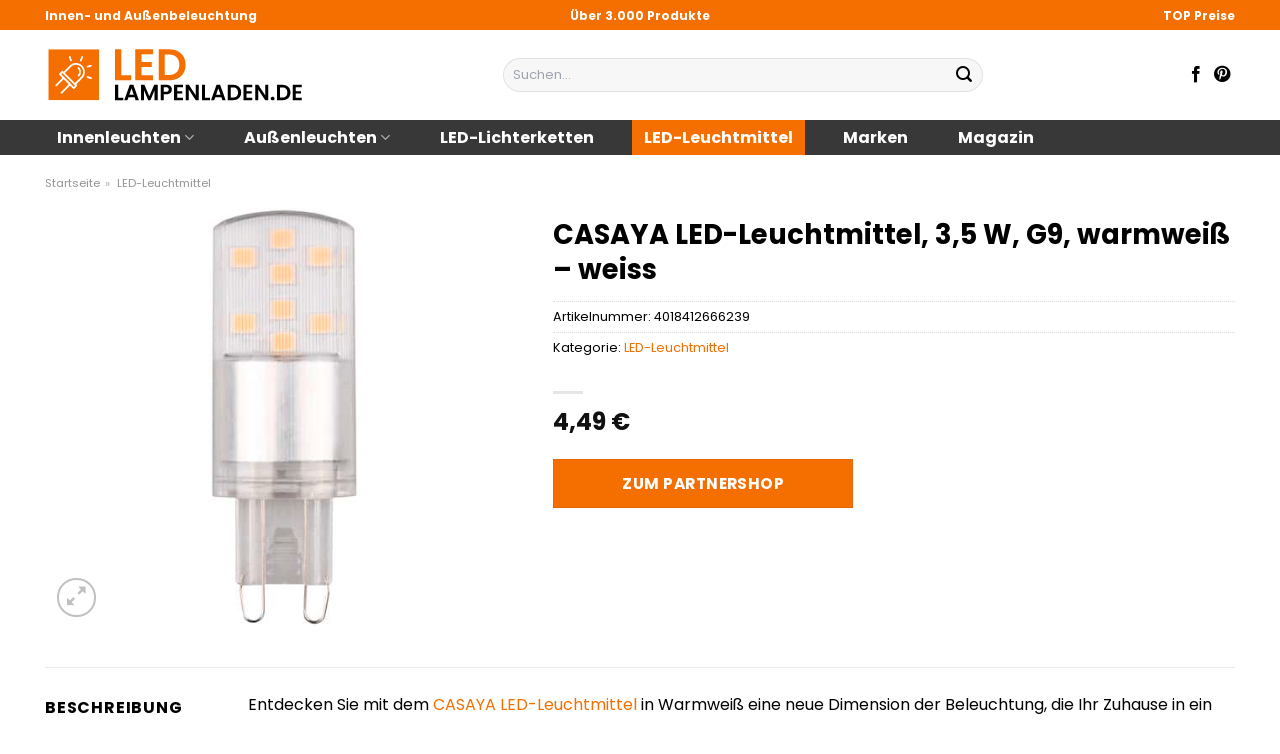

--- FILE ---
content_type: text/html; charset=UTF-8
request_url: https://www.led-lampenladen.de/casaya-led-leuchtmittel-35-w-g9-warmweiss-weiss/
body_size: 33455
content:
<!DOCTYPE html>
<html lang="de" class="loading-site no-js">
<head><meta charset="UTF-8" /><script>if(navigator.userAgent.match(/MSIE|Internet Explorer/i)||navigator.userAgent.match(/Trident\/7\..*?rv:11/i)){var href=document.location.href;if(!href.match(/[?&]nowprocket/)){if(href.indexOf("?")==-1){if(href.indexOf("#")==-1){document.location.href=href+"?nowprocket=1"}else{document.location.href=href.replace("#","?nowprocket=1#")}}else{if(href.indexOf("#")==-1){document.location.href=href+"&nowprocket=1"}else{document.location.href=href.replace("#","&nowprocket=1#")}}}}</script><script>class RocketLazyLoadScripts{constructor(){this.v="1.2.5.1",this.triggerEvents=["keydown","mousedown","mousemove","touchmove","touchstart","touchend","wheel"],this.userEventHandler=this._triggerListener.bind(this),this.touchStartHandler=this._onTouchStart.bind(this),this.touchMoveHandler=this._onTouchMove.bind(this),this.touchEndHandler=this._onTouchEnd.bind(this),this.clickHandler=this._onClick.bind(this),this.interceptedClicks=[],this.interceptedClickListeners=[],this._interceptClickListeners(this),window.addEventListener("pageshow",e=>{this.persisted=e.persisted,this.everythingLoaded&&this._triggerLastFunctions()}),document.addEventListener("DOMContentLoaded",()=>{this._preconnect3rdParties()}),this.delayedScripts={normal:[],async:[],defer:[]},this.trash=[],this.allJQueries=[]}_addUserInteractionListener(e){if(document.hidden){e._triggerListener();return}this.triggerEvents.forEach(t=>window.addEventListener(t,e.userEventHandler,{passive:!0})),window.addEventListener("touchstart",e.touchStartHandler,{passive:!0}),window.addEventListener("mousedown",e.touchStartHandler),document.addEventListener("visibilitychange",e.userEventHandler)}_removeUserInteractionListener(){this.triggerEvents.forEach(e=>window.removeEventListener(e,this.userEventHandler,{passive:!0})),document.removeEventListener("visibilitychange",this.userEventHandler)}_onTouchStart(e){"HTML"!==e.target.tagName&&(window.addEventListener("touchend",this.touchEndHandler),window.addEventListener("mouseup",this.touchEndHandler),window.addEventListener("touchmove",this.touchMoveHandler,{passive:!0}),window.addEventListener("mousemove",this.touchMoveHandler),e.target.addEventListener("click",this.clickHandler),this._disableOtherEventListeners(e.target,!0),this._renameDOMAttribute(e.target,"onclick","rocket-onclick"),this._pendingClickStarted())}_onTouchMove(e){window.removeEventListener("touchend",this.touchEndHandler),window.removeEventListener("mouseup",this.touchEndHandler),window.removeEventListener("touchmove",this.touchMoveHandler,{passive:!0}),window.removeEventListener("mousemove",this.touchMoveHandler),e.target.removeEventListener("click",this.clickHandler),this._disableOtherEventListeners(e.target,!1),this._renameDOMAttribute(e.target,"rocket-onclick","onclick"),this._pendingClickFinished()}_onTouchEnd(){window.removeEventListener("touchend",this.touchEndHandler),window.removeEventListener("mouseup",this.touchEndHandler),window.removeEventListener("touchmove",this.touchMoveHandler,{passive:!0}),window.removeEventListener("mousemove",this.touchMoveHandler)}_onClick(e){e.target.removeEventListener("click",this.clickHandler),this._disableOtherEventListeners(e.target,!1),this._renameDOMAttribute(e.target,"rocket-onclick","onclick"),this.interceptedClicks.push(e),e.preventDefault(),e.stopPropagation(),e.stopImmediatePropagation(),this._pendingClickFinished()}_replayClicks(){window.removeEventListener("touchstart",this.touchStartHandler,{passive:!0}),window.removeEventListener("mousedown",this.touchStartHandler),this.interceptedClicks.forEach(e=>{e.target.dispatchEvent(new MouseEvent("click",{view:e.view,bubbles:!0,cancelable:!0}))})}_interceptClickListeners(e){EventTarget.prototype.addEventListenerBase=EventTarget.prototype.addEventListener,EventTarget.prototype.addEventListener=function(t,i,r){"click"!==t||e.windowLoaded||i===e.clickHandler||e.interceptedClickListeners.push({target:this,func:i,options:r}),(this||window).addEventListenerBase(t,i,r)}}_disableOtherEventListeners(e,t){this.interceptedClickListeners.forEach(i=>{i.target===e&&(t?e.removeEventListener("click",i.func,i.options):e.addEventListener("click",i.func,i.options))}),e.parentNode!==document.documentElement&&this._disableOtherEventListeners(e.parentNode,t)}_waitForPendingClicks(){return new Promise(e=>{this._isClickPending?this._pendingClickFinished=e:e()})}_pendingClickStarted(){this._isClickPending=!0}_pendingClickFinished(){this._isClickPending=!1}_renameDOMAttribute(e,t,i){e.hasAttribute&&e.hasAttribute(t)&&(event.target.setAttribute(i,event.target.getAttribute(t)),event.target.removeAttribute(t))}_triggerListener(){this._removeUserInteractionListener(this),"loading"===document.readyState?document.addEventListener("DOMContentLoaded",this._loadEverythingNow.bind(this)):this._loadEverythingNow()}_preconnect3rdParties(){let e=[];document.querySelectorAll("script[type=rocketlazyloadscript][data-rocket-src]").forEach(t=>{let i=t.getAttribute("data-rocket-src");if(i&&0!==i.indexOf("data:")){0===i.indexOf("//")&&(i=location.protocol+i);try{let r=new URL(i).origin;r!==location.origin&&e.push({src:r,crossOrigin:t.crossOrigin||"module"===t.getAttribute("data-rocket-type")})}catch(n){}}}),e=[...new Map(e.map(e=>[JSON.stringify(e),e])).values()],this._batchInjectResourceHints(e,"preconnect")}async _loadEverythingNow(){this.lastBreath=Date.now(),this._delayEventListeners(this),this._delayJQueryReady(this),this._handleDocumentWrite(),this._registerAllDelayedScripts(),this._preloadAllScripts(),await this._loadScriptsFromList(this.delayedScripts.normal),await this._loadScriptsFromList(this.delayedScripts.defer),await this._loadScriptsFromList(this.delayedScripts.async);try{await this._triggerDOMContentLoaded(),await this._pendingWebpackRequests(this),await this._triggerWindowLoad()}catch(e){console.error(e)}window.dispatchEvent(new Event("rocket-allScriptsLoaded")),this.everythingLoaded=!0,this._waitForPendingClicks().then(()=>{this._replayClicks()}),this._emptyTrash()}_registerAllDelayedScripts(){document.querySelectorAll("script[type=rocketlazyloadscript]").forEach(e=>{e.hasAttribute("data-rocket-src")?e.hasAttribute("async")&&!1!==e.async?this.delayedScripts.async.push(e):e.hasAttribute("defer")&&!1!==e.defer||"module"===e.getAttribute("data-rocket-type")?this.delayedScripts.defer.push(e):this.delayedScripts.normal.push(e):this.delayedScripts.normal.push(e)})}async _transformScript(e){if(await this._littleBreath(),!0===e.noModule&&"noModule"in HTMLScriptElement.prototype){e.setAttribute("data-rocket-status","skipped");return}return new Promise(t=>{let i;function r(){(i||e).setAttribute("data-rocket-status","executed"),t()}try{if(navigator.userAgent.indexOf("Firefox/")>0||""===navigator.vendor)i=document.createElement("script"),[...e.attributes].forEach(e=>{let t=e.nodeName;"type"!==t&&("data-rocket-type"===t&&(t="type"),"data-rocket-src"===t&&(t="src"),i.setAttribute(t,e.nodeValue))}),e.text&&(i.text=e.text),i.hasAttribute("src")?(i.addEventListener("load",r),i.addEventListener("error",function(){i.setAttribute("data-rocket-status","failed"),t()}),setTimeout(()=>{i.isConnected||t()},1)):(i.text=e.text,r()),e.parentNode.replaceChild(i,e);else{let n=e.getAttribute("data-rocket-type"),s=e.getAttribute("data-rocket-src");n?(e.type=n,e.removeAttribute("data-rocket-type")):e.removeAttribute("type"),e.addEventListener("load",r),e.addEventListener("error",function(){e.setAttribute("data-rocket-status","failed"),t()}),s?(e.removeAttribute("data-rocket-src"),e.src=s):e.src="data:text/javascript;base64,"+window.btoa(unescape(encodeURIComponent(e.text)))}}catch(a){e.setAttribute("data-rocket-status","failed"),t()}})}async _loadScriptsFromList(e){let t=e.shift();return t&&t.isConnected?(await this._transformScript(t),this._loadScriptsFromList(e)):Promise.resolve()}_preloadAllScripts(){this._batchInjectResourceHints([...this.delayedScripts.normal,...this.delayedScripts.defer,...this.delayedScripts.async],"preload")}_batchInjectResourceHints(e,t){var i=document.createDocumentFragment();e.forEach(e=>{let r=e.getAttribute&&e.getAttribute("data-rocket-src")||e.src;if(r){let n=document.createElement("link");n.href=r,n.rel=t,"preconnect"!==t&&(n.as="script"),e.getAttribute&&"module"===e.getAttribute("data-rocket-type")&&(n.crossOrigin=!0),e.crossOrigin&&(n.crossOrigin=e.crossOrigin),e.integrity&&(n.integrity=e.integrity),i.appendChild(n),this.trash.push(n)}}),document.head.appendChild(i)}_delayEventListeners(e){let t={};function i(i,r){return t[r].eventsToRewrite.indexOf(i)>=0&&!e.everythingLoaded?"rocket-"+i:i}function r(e,r){var n;!t[n=e]&&(t[n]={originalFunctions:{add:n.addEventListener,remove:n.removeEventListener},eventsToRewrite:[]},n.addEventListener=function(){arguments[0]=i(arguments[0],n),t[n].originalFunctions.add.apply(n,arguments)},n.removeEventListener=function(){arguments[0]=i(arguments[0],n),t[n].originalFunctions.remove.apply(n,arguments)}),t[e].eventsToRewrite.push(r)}function n(t,i){let r=t[i];t[i]=null,Object.defineProperty(t,i,{get:()=>r||function(){},set(n){e.everythingLoaded?r=n:t["rocket"+i]=r=n}})}r(document,"DOMContentLoaded"),r(window,"DOMContentLoaded"),r(window,"load"),r(window,"pageshow"),r(document,"readystatechange"),n(document,"onreadystatechange"),n(window,"onload"),n(window,"onpageshow")}_delayJQueryReady(e){let t;function i(t){return e.everythingLoaded?t:t.split(" ").map(e=>"load"===e||0===e.indexOf("load.")?"rocket-jquery-load":e).join(" ")}function r(r){if(r&&r.fn&&!e.allJQueries.includes(r)){r.fn.ready=r.fn.init.prototype.ready=function(t){return e.domReadyFired?t.bind(document)(r):document.addEventListener("rocket-DOMContentLoaded",()=>t.bind(document)(r)),r([])};let n=r.fn.on;r.fn.on=r.fn.init.prototype.on=function(){return this[0]===window&&("string"==typeof arguments[0]||arguments[0]instanceof String?arguments[0]=i(arguments[0]):"object"==typeof arguments[0]&&Object.keys(arguments[0]).forEach(e=>{let t=arguments[0][e];delete arguments[0][e],arguments[0][i(e)]=t})),n.apply(this,arguments),this},e.allJQueries.push(r)}t=r}r(window.jQuery),Object.defineProperty(window,"jQuery",{get:()=>t,set(e){r(e)}})}async _pendingWebpackRequests(e){let t=document.querySelector("script[data-webpack]");async function i(){return new Promise(e=>{t.addEventListener("load",e),t.addEventListener("error",e)})}t&&(await i(),await e._requestAnimFrame(),await e._pendingWebpackRequests(e))}async _triggerDOMContentLoaded(){this.domReadyFired=!0,await this._littleBreath(),document.dispatchEvent(new Event("rocket-readystatechange")),await this._littleBreath(),document.rocketonreadystatechange&&document.rocketonreadystatechange(),await this._littleBreath(),document.dispatchEvent(new Event("rocket-DOMContentLoaded")),await this._littleBreath(),window.dispatchEvent(new Event("rocket-DOMContentLoaded"))}async _triggerWindowLoad(){await this._littleBreath(),document.dispatchEvent(new Event("rocket-readystatechange")),await this._littleBreath(),document.rocketonreadystatechange&&document.rocketonreadystatechange(),await this._littleBreath(),window.dispatchEvent(new Event("rocket-load")),await this._littleBreath(),window.rocketonload&&window.rocketonload(),await this._littleBreath(),this.allJQueries.forEach(e=>e(window).trigger("rocket-jquery-load")),await this._littleBreath();let e=new Event("rocket-pageshow");e.persisted=this.persisted,window.dispatchEvent(e),await this._littleBreath(),window.rocketonpageshow&&window.rocketonpageshow({persisted:this.persisted}),this.windowLoaded=!0}_triggerLastFunctions(){document.onreadystatechange&&document.onreadystatechange(),window.onload&&window.onload(),window.onpageshow&&window.onpageshow({persisted:this.persisted})}_handleDocumentWrite(){let e=new Map;document.write=document.writeln=function(t){let i=document.currentScript;i||console.error("WPRocket unable to document.write this: "+t);let r=document.createRange(),n=i.parentElement,s=e.get(i);void 0===s&&(s=i.nextSibling,e.set(i,s));let a=document.createDocumentFragment();r.setStart(a,0),a.appendChild(r.createContextualFragment(t)),n.insertBefore(a,s)}}async _littleBreath(){Date.now()-this.lastBreath>45&&(await this._requestAnimFrame(),this.lastBreath=Date.now())}async _requestAnimFrame(){return document.hidden?new Promise(e=>setTimeout(e)):new Promise(e=>requestAnimationFrame(e))}_emptyTrash(){this.trash.forEach(e=>e.remove())}static run(){let e=new RocketLazyLoadScripts;e._addUserInteractionListener(e)}}RocketLazyLoadScripts.run();</script>
	
	<link rel="profile" href="http://gmpg.org/xfn/11" />
	<link rel="pingback" href="https://www.led-lampenladen.de/xmlrpc.php" />

	<script type="rocketlazyloadscript">(function(html){html.className = html.className.replace(/\bno-js\b/,'js')})(document.documentElement);</script>
<meta name='robots' content='index, follow, max-image-preview:large, max-snippet:-1, max-video-preview:-1' />
<link rel="preload" href="https://www.led-lampenladen.de/wp-content/plugins/rate-my-post/public/css/fonts/ratemypost.ttf" type="font/ttf" as="font" crossorigin="anonymous"><meta name="viewport" content="width=device-width, initial-scale=1" />
	<!-- This site is optimized with the Yoast SEO plugin v26.8 - https://yoast.com/product/yoast-seo-wordpress/ -->
	<title>CASAYA LED-Leuchtmittel, 3,5 W, G9, warmweiß - weiss online kaufen</title>
	<meta name="description" content="Jetzt hier CASAYA LED-Leuchtmittel, 3,5 W, G9, warmweiß - weiss günstig online kaufen ✓ täglicher Versand durch unsere Partner ✓ Jetzt sparen!" />
	<link rel="canonical" href="https://www.led-lampenladen.de/casaya-led-leuchtmittel-35-w-g9-warmweiss-weiss/" />
	<meta property="og:locale" content="de_DE" />
	<meta property="og:type" content="article" />
	<meta property="og:title" content="CASAYA LED-Leuchtmittel, 3,5 W, G9, warmweiß - weiss online kaufen" />
	<meta property="og:description" content="Jetzt hier CASAYA LED-Leuchtmittel, 3,5 W, G9, warmweiß - weiss günstig online kaufen ✓ täglicher Versand durch unsere Partner ✓ Jetzt sparen!" />
	<meta property="og:url" content="https://www.led-lampenladen.de/casaya-led-leuchtmittel-35-w-g9-warmweiss-weiss/" />
	<meta property="og:site_name" content="led-lampenladen.de" />
	<meta property="article:publisher" content="http://www.facebook.com/led.lampenladen" />
	<meta property="article:modified_time" content="2025-10-26T14:38:34+00:00" />
	<meta property="og:image" content="https://www.led-lampenladen.de/wp-content/uploads/2023/09/1000000000130150.jpg" />
	<meta property="og:image:width" content="500" />
	<meta property="og:image:height" content="500" />
	<meta property="og:image:type" content="image/jpeg" />
	<meta name="twitter:card" content="summary_large_image" />
	<meta name="twitter:label1" content="Geschätzte Lesezeit" />
	<meta name="twitter:data1" content="5 Minuten" />
	<script type="application/ld+json" class="yoast-schema-graph">{"@context":"https://schema.org","@graph":[{"@type":"WebPage","@id":"https://www.led-lampenladen.de/casaya-led-leuchtmittel-35-w-g9-warmweiss-weiss/","url":"https://www.led-lampenladen.de/casaya-led-leuchtmittel-35-w-g9-warmweiss-weiss/","name":"CASAYA LED-Leuchtmittel, 3,5 W, G9, warmweiß - weiss online kaufen","isPartOf":{"@id":"https://www.led-lampenladen.de/#website"},"primaryImageOfPage":{"@id":"https://www.led-lampenladen.de/casaya-led-leuchtmittel-35-w-g9-warmweiss-weiss/#primaryimage"},"image":{"@id":"https://www.led-lampenladen.de/casaya-led-leuchtmittel-35-w-g9-warmweiss-weiss/#primaryimage"},"thumbnailUrl":"https://www.led-lampenladen.de/wp-content/uploads/2023/09/1000000000130150.jpg","datePublished":"2023-09-19T09:03:09+00:00","dateModified":"2025-10-26T14:38:34+00:00","description":"Jetzt hier CASAYA LED-Leuchtmittel, 3,5 W, G9, warmweiß - weiss günstig online kaufen ✓ täglicher Versand durch unsere Partner ✓ Jetzt sparen!","breadcrumb":{"@id":"https://www.led-lampenladen.de/casaya-led-leuchtmittel-35-w-g9-warmweiss-weiss/#breadcrumb"},"inLanguage":"de","potentialAction":[{"@type":"ReadAction","target":["https://www.led-lampenladen.de/casaya-led-leuchtmittel-35-w-g9-warmweiss-weiss/"]}]},{"@type":"ImageObject","inLanguage":"de","@id":"https://www.led-lampenladen.de/casaya-led-leuchtmittel-35-w-g9-warmweiss-weiss/#primaryimage","url":"https://www.led-lampenladen.de/wp-content/uploads/2023/09/1000000000130150.jpg","contentUrl":"https://www.led-lampenladen.de/wp-content/uploads/2023/09/1000000000130150.jpg","width":500,"height":500,"caption":"CASAYA LED-Leuchtmittel"},{"@type":"BreadcrumbList","@id":"https://www.led-lampenladen.de/casaya-led-leuchtmittel-35-w-g9-warmweiss-weiss/#breadcrumb","itemListElement":[{"@type":"ListItem","position":1,"name":"Startseite","item":"https://www.led-lampenladen.de/"},{"@type":"ListItem","position":2,"name":"Shop","item":"https://www.led-lampenladen.de/shop/"},{"@type":"ListItem","position":3,"name":"CASAYA LED-Leuchtmittel, 3,5 W, G9, warmweiß &#8211; weiss"}]},{"@type":"WebSite","@id":"https://www.led-lampenladen.de/#website","url":"https://www.led-lampenladen.de/","name":"LED-Lampenladen.de","description":"","publisher":{"@id":"https://www.led-lampenladen.de/#organization"},"potentialAction":[{"@type":"SearchAction","target":{"@type":"EntryPoint","urlTemplate":"https://www.led-lampenladen.de/?s={search_term_string}"},"query-input":{"@type":"PropertyValueSpecification","valueRequired":true,"valueName":"search_term_string"}}],"inLanguage":"de"},{"@type":"Organization","@id":"https://www.led-lampenladen.de/#organization","name":"LED-Lampenladen.de","url":"https://www.led-lampenladen.de/","logo":{"@type":"ImageObject","inLanguage":"de","@id":"https://www.led-lampenladen.de/#/schema/logo/image/","url":"https://www.led-lampenladen.de/wp-content/uploads/2023/09/led-lampenladen-de-vorschau.jpg","contentUrl":"https://www.led-lampenladen.de/wp-content/uploads/2023/09/led-lampenladen-de-vorschau.jpg","width":1200,"height":627,"caption":"LED-Lampenladen.de"},"image":{"@id":"https://www.led-lampenladen.de/#/schema/logo/image/"},"sameAs":["http://www.facebook.com/led.lampenladen","http://www.pinterest.com/led_lampenladen/"]}]}</script>
	<!-- / Yoast SEO plugin. -->


<link rel='dns-prefetch' href='//capi-automation.s3.us-east-2.amazonaws.com' />

<link rel='prefetch' href='https://www.led-lampenladen.de/wp-content/themes/flatsome/assets/js/flatsome.js?ver=a0a7aee297766598a20e' />
<link rel='prefetch' href='https://www.led-lampenladen.de/wp-content/themes/flatsome/assets/js/chunk.slider.js?ver=3.18.6' />
<link rel='prefetch' href='https://www.led-lampenladen.de/wp-content/themes/flatsome/assets/js/chunk.popups.js?ver=3.18.6' />
<link rel='prefetch' href='https://www.led-lampenladen.de/wp-content/themes/flatsome/assets/js/chunk.tooltips.js?ver=3.18.6' />
<link rel='prefetch' href='https://www.led-lampenladen.de/wp-content/themes/flatsome/assets/js/woocommerce.js?ver=49415fe6a9266f32f1f2' />
<style id='wp-img-auto-sizes-contain-inline-css' type='text/css'>
img:is([sizes=auto i],[sizes^="auto," i]){contain-intrinsic-size:3000px 1500px}
/*# sourceURL=wp-img-auto-sizes-contain-inline-css */
</style>
<link data-minify="1" rel='stylesheet' id='maintenanceLayer-css' href='https://www.led-lampenladen.de/wp-content/cache/min/1/wp-content/plugins/dailylead_maintenance/css/layer.css?ver=1765708446' type='text/css' media='all' />
<link data-minify="1" rel='stylesheet' id='rate-my-post-css' href='https://www.led-lampenladen.de/wp-content/cache/min/1/wp-content/plugins/rate-my-post/public/css/rate-my-post.css?ver=1765708446' type='text/css' media='all' />
<style id='rate-my-post-inline-css' type='text/css'>
.rmp-widgets-container p {  font-size: 12px;}.rmp-rating-widget .rmp-icon--ratings {  font-size: 12px;}
/*# sourceURL=rate-my-post-inline-css */
</style>
<link rel='stylesheet' id='photoswipe-css' href='https://www.led-lampenladen.de/wp-content/plugins/woocommerce/assets/css/photoswipe/photoswipe.min.css?ver=9.4.4' type='text/css' media='all' />
<link rel='stylesheet' id='photoswipe-default-skin-css' href='https://www.led-lampenladen.de/wp-content/plugins/woocommerce/assets/css/photoswipe/default-skin/default-skin.min.css?ver=9.4.4' type='text/css' media='all' />
<style id='woocommerce-inline-inline-css' type='text/css'>
.woocommerce form .form-row .required { visibility: visible; }
/*# sourceURL=woocommerce-inline-inline-css */
</style>
<link rel='stylesheet' id='ez-toc-css' href='https://www.led-lampenladen.de/wp-content/plugins/easy-table-of-contents/assets/css/screen.min.css?ver=2.0.80' type='text/css' media='all' />
<style id='ez-toc-inline-css' type='text/css'>
div#ez-toc-container .ez-toc-title {font-size: 120%;}div#ez-toc-container .ez-toc-title {font-weight: 500;}div#ez-toc-container ul li , div#ez-toc-container ul li a {font-size: 95%;}div#ez-toc-container ul li , div#ez-toc-container ul li a {font-weight: 500;}div#ez-toc-container nav ul ul li {font-size: 90%;}div#ez-toc-container {background: #fff;border: 1px solid #000000;}div#ez-toc-container p.ez-toc-title , #ez-toc-container .ez_toc_custom_title_icon , #ez-toc-container .ez_toc_custom_toc_icon {color: #000000;}div#ez-toc-container ul.ez-toc-list a {color: #000000;}div#ez-toc-container ul.ez-toc-list a:hover {color: #000000;}div#ez-toc-container ul.ez-toc-list a:visited {color: #000000;}.ez-toc-counter nav ul li a::before {color: ;}.ez-toc-box-title {font-weight: bold; margin-bottom: 10px; text-align: center; text-transform: uppercase; letter-spacing: 1px; color: #666; padding-bottom: 5px;position:absolute;top:-4%;left:5%;background-color: inherit;transition: top 0.3s ease;}.ez-toc-box-title.toc-closed {top:-25%;}
.ez-toc-container-direction {direction: ltr;}.ez-toc-counter ul{counter-reset: item ;}.ez-toc-counter nav ul li a::before {content: counters(item, '.', decimal) '. ';display: inline-block;counter-increment: item;flex-grow: 0;flex-shrink: 0;margin-right: .2em; float: left; }.ez-toc-widget-direction {direction: ltr;}.ez-toc-widget-container ul{counter-reset: item ;}.ez-toc-widget-container nav ul li a::before {content: counters(item, '.', decimal) '. ';display: inline-block;counter-increment: item;flex-grow: 0;flex-shrink: 0;margin-right: .2em; float: left; }
/*# sourceURL=ez-toc-inline-css */
</style>
<link data-minify="1" rel='stylesheet' id='flatsome-main-css' href='https://www.led-lampenladen.de/wp-content/cache/min/1/wp-content/themes/flatsome/assets/css/flatsome.css?ver=1765708446' type='text/css' media='all' />
<style id='flatsome-main-inline-css' type='text/css'>
@font-face {
				font-family: "fl-icons";
				font-display: block;
				src: url(https://www.led-lampenladen.de/wp-content/themes/flatsome/assets/css/icons/fl-icons.eot?v=3.18.6);
				src:
					url(https://www.led-lampenladen.de/wp-content/themes/flatsome/assets/css/icons/fl-icons.eot#iefix?v=3.18.6) format("embedded-opentype"),
					url(https://www.led-lampenladen.de/wp-content/themes/flatsome/assets/css/icons/fl-icons.woff2?v=3.18.6) format("woff2"),
					url(https://www.led-lampenladen.de/wp-content/themes/flatsome/assets/css/icons/fl-icons.ttf?v=3.18.6) format("truetype"),
					url(https://www.led-lampenladen.de/wp-content/themes/flatsome/assets/css/icons/fl-icons.woff?v=3.18.6) format("woff"),
					url(https://www.led-lampenladen.de/wp-content/themes/flatsome/assets/css/icons/fl-icons.svg?v=3.18.6#fl-icons) format("svg");
			}
/*# sourceURL=flatsome-main-inline-css */
</style>
<link data-minify="1" rel='stylesheet' id='flatsome-shop-css' href='https://www.led-lampenladen.de/wp-content/cache/min/1/wp-content/themes/flatsome/assets/css/flatsome-shop.css?ver=1765708446' type='text/css' media='all' />
<script data-minify="1" type="text/javascript" src="https://www.led-lampenladen.de/wp-content/cache/min/1/wp-content/plugins/dailylead_maintenance/js/layerShow.js?ver=1765708447" id="maintenanceLayerShow-js" defer></script>
<script data-minify="1" type="text/javascript" src="https://www.led-lampenladen.de/wp-content/cache/min/1/wp-content/plugins/dailylead_maintenance/js/layer.js?ver=1765708447" id="maintenanceLayer-js" defer></script>
<script type="rocketlazyloadscript" data-rocket-type="text/javascript" data-rocket-src="https://www.led-lampenladen.de/wp-includes/js/jquery/jquery.min.js?ver=3.7.1" id="jquery-core-js" defer></script>
<script type="rocketlazyloadscript" data-rocket-type="text/javascript" data-rocket-src="https://www.led-lampenladen.de/wp-content/plugins/woocommerce/assets/js/jquery-blockui/jquery.blockUI.min.js?ver=2.7.0-wc.9.4.4" id="jquery-blockui-js" data-wp-strategy="defer" defer></script>
<script type="text/javascript" id="wc-add-to-cart-js-extra">
/* <![CDATA[ */
var wc_add_to_cart_params = {"ajax_url":"/wp-admin/admin-ajax.php","wc_ajax_url":"/?wc-ajax=%%endpoint%%","i18n_view_cart":"Warenkorb anzeigen","cart_url":"https://www.led-lampenladen.de","is_cart":"","cart_redirect_after_add":"no"};
//# sourceURL=wc-add-to-cart-js-extra
/* ]]> */
</script>
<script type="rocketlazyloadscript" data-rocket-type="text/javascript" data-rocket-src="https://www.led-lampenladen.de/wp-content/plugins/woocommerce/assets/js/frontend/add-to-cart.min.js?ver=9.4.4" id="wc-add-to-cart-js" defer="defer" data-wp-strategy="defer"></script>
<script type="rocketlazyloadscript" data-rocket-type="text/javascript" data-rocket-src="https://www.led-lampenladen.de/wp-content/plugins/woocommerce/assets/js/photoswipe/photoswipe.min.js?ver=4.1.1-wc.9.4.4" id="photoswipe-js" defer="defer" data-wp-strategy="defer"></script>
<script type="rocketlazyloadscript" data-rocket-type="text/javascript" data-rocket-src="https://www.led-lampenladen.de/wp-content/plugins/woocommerce/assets/js/photoswipe/photoswipe-ui-default.min.js?ver=4.1.1-wc.9.4.4" id="photoswipe-ui-default-js" defer="defer" data-wp-strategy="defer"></script>
<script type="text/javascript" id="wc-single-product-js-extra">
/* <![CDATA[ */
var wc_single_product_params = {"i18n_required_rating_text":"Bitte w\u00e4hle eine Bewertung","review_rating_required":"yes","flexslider":{"rtl":false,"animation":"slide","smoothHeight":true,"directionNav":false,"controlNav":"thumbnails","slideshow":false,"animationSpeed":500,"animationLoop":false,"allowOneSlide":false},"zoom_enabled":"","zoom_options":[],"photoswipe_enabled":"1","photoswipe_options":{"shareEl":false,"closeOnScroll":false,"history":false,"hideAnimationDuration":0,"showAnimationDuration":0},"flexslider_enabled":""};
//# sourceURL=wc-single-product-js-extra
/* ]]> */
</script>
<script type="rocketlazyloadscript" data-rocket-type="text/javascript" data-rocket-src="https://www.led-lampenladen.de/wp-content/plugins/woocommerce/assets/js/frontend/single-product.min.js?ver=9.4.4" id="wc-single-product-js" defer="defer" data-wp-strategy="defer"></script>
<script type="rocketlazyloadscript" data-rocket-type="text/javascript" data-rocket-src="https://www.led-lampenladen.de/wp-content/plugins/woocommerce/assets/js/js-cookie/js.cookie.min.js?ver=2.1.4-wc.9.4.4" id="js-cookie-js" data-wp-strategy="defer" defer></script>
<style>.woocommerce-product-gallery{ opacity: 1 !important; }</style><script type="rocketlazyloadscript">
  var _paq = window._paq = window._paq || [];
  /* tracker methods like "setCustomDimension" should be called before "trackPageView" */
  _paq.push(['trackPageView']);
  _paq.push(['enableLinkTracking']);
  (function() {
    var u="https://stats.dailylead.de/";
    _paq.push(['setTrackerUrl', u+'matomo.php']);
    _paq.push(['setSiteId', '158']);
    var d=document, g=d.createElement('script'), s=d.getElementsByTagName('script')[0];
    g.async=true; g.src=u+'matomo.js'; s.parentNode.insertBefore(g,s);
  })();
</script>
<script type="rocketlazyloadscript" data-minify="1" data-host="https://digistats.de" data-dnt="false" data-rocket-src="https://www.led-lampenladen.de/wp-content/cache/min/1/js/script.js?ver=1765708447" id="ZwSg9rf6GA" async defer></script>
<script type="rocketlazyloadscript">
!function(f,b,e,v,n,t,s)
{if(f.fbq)return;n=f.fbq=function(){n.callMethod?
n.callMethod.apply(n,arguments):n.queue.push(arguments)};
if(!f._fbq)f._fbq=n;n.push=n;n.loaded=!0;n.version='2.0';
n.queue=[];t=b.createElement(e);t.async=!0;
t.src=v;s=b.getElementsByTagName(e)[0];
s.parentNode.insertBefore(t,s)}(window, document,'script',
'https://connect.facebook.net/en_US/fbevents.js');
fbq('init', '851693206632906');
fbq('track', 'PageView');
</script>
<noscript><img height="1" width="1" style="display:none"
src="https://www.facebook.com/tr?id=851693206632906&ev=PageView&noscript=1"
/></noscript>	<noscript><style>.woocommerce-product-gallery{ opacity: 1 !important; }</style></noscript>
				<script type="rocketlazyloadscript" data-rocket-type="text/javascript">
				!function(f,b,e,v,n,t,s){if(f.fbq)return;n=f.fbq=function(){n.callMethod?
					n.callMethod.apply(n,arguments):n.queue.push(arguments)};if(!f._fbq)f._fbq=n;
					n.push=n;n.loaded=!0;n.version='2.0';n.queue=[];t=b.createElement(e);t.async=!0;
					t.src=v;s=b.getElementsByTagName(e)[0];s.parentNode.insertBefore(t,s)}(window,
					document,'script','https://connect.facebook.net/en_US/fbevents.js');
			</script>
			<!-- WooCommerce Facebook Integration Begin -->
			<script type="rocketlazyloadscript" data-rocket-type="text/javascript">

				fbq('init', '851693206632906', {}, {
    "agent": "woocommerce_0-9.4.4-3.5.15"
});

				document.addEventListener( 'DOMContentLoaded', function() {
					// Insert placeholder for events injected when a product is added to the cart through AJAX.
					document.body.insertAdjacentHTML( 'beforeend', '<div class=\"wc-facebook-pixel-event-placeholder\"></div>' );
				}, false );

			</script>
			<!-- WooCommerce Facebook Integration End -->
			<style class='wp-fonts-local' type='text/css'>
@font-face{font-family:Inter;font-style:normal;font-weight:300 900;font-display:fallback;src:url('https://www.led-lampenladen.de/wp-content/plugins/woocommerce/assets/fonts/Inter-VariableFont_slnt,wght.woff2') format('woff2');font-stretch:normal;}
@font-face{font-family:Cardo;font-style:normal;font-weight:400;font-display:fallback;src:url('https://www.led-lampenladen.de/wp-content/plugins/woocommerce/assets/fonts/cardo_normal_400.woff2') format('woff2');}
</style>
<link rel="icon" href="https://www.led-lampenladen.de/wp-content/uploads/2023/09/cropped-led-lampenladen-favicon-32x32.png" sizes="32x32" />
<link rel="icon" href="https://www.led-lampenladen.de/wp-content/uploads/2023/09/cropped-led-lampenladen-favicon-192x192.png" sizes="192x192" />
<link rel="apple-touch-icon" href="https://www.led-lampenladen.de/wp-content/uploads/2023/09/cropped-led-lampenladen-favicon-180x180.png" />
<meta name="msapplication-TileImage" content="https://www.led-lampenladen.de/wp-content/uploads/2023/09/cropped-led-lampenladen-favicon-270x270.png" />
<style id="custom-css" type="text/css">:root {--primary-color: #f46e00;--fs-color-primary: #f46e00;--fs-color-secondary: #f46e00;--fs-color-success: #7a9c59;--fs-color-alert: #b20000;--fs-experimental-link-color: #f46e00;--fs-experimental-link-color-hover: #000000;}.tooltipster-base {--tooltip-color: #fff;--tooltip-bg-color: #000;}.off-canvas-right .mfp-content, .off-canvas-left .mfp-content {--drawer-width: 300px;}.off-canvas .mfp-content.off-canvas-cart {--drawer-width: 360px;}.container-width, .full-width .ubermenu-nav, .container, .row{max-width: 1220px}.row.row-collapse{max-width: 1190px}.row.row-small{max-width: 1212.5px}.row.row-large{max-width: 1250px}.header-main{height: 90px}#logo img{max-height: 90px}#logo{width:260px;}.header-top{min-height: 30px}.transparent .header-main{height: 90px}.transparent #logo img{max-height: 90px}.has-transparent + .page-title:first-of-type,.has-transparent + #main > .page-title,.has-transparent + #main > div > .page-title,.has-transparent + #main .page-header-wrapper:first-of-type .page-title{padding-top: 170px;}.header.show-on-scroll,.stuck .header-main{height:70px!important}.stuck #logo img{max-height: 70px!important}.search-form{ width: 55%;}.header-bg-color {background-color: #ffffff}.header-bottom {background-color: #383838}.stuck .header-main .nav > li > a{line-height: 50px }.header-bottom-nav > li > a{line-height: 35px }@media (max-width: 549px) {.header-main{height: 70px}#logo img{max-height: 70px}}body{color: #000000}h1,h2,h3,h4,h5,h6,.heading-font{color: #000000;}body{font-size: 100%;}@media screen and (max-width: 549px){body{font-size: 100%;}}body{font-family: Poppins, sans-serif;}body {font-weight: 400;font-style: normal;}.nav > li > a {font-family: Poppins, sans-serif;}.mobile-sidebar-levels-2 .nav > li > ul > li > a {font-family: Poppins, sans-serif;}.nav > li > a,.mobile-sidebar-levels-2 .nav > li > ul > li > a {font-weight: 700;font-style: normal;}h1,h2,h3,h4,h5,h6,.heading-font, .off-canvas-center .nav-sidebar.nav-vertical > li > a{font-family: Poppins, sans-serif;}h1,h2,h3,h4,h5,h6,.heading-font,.banner h1,.banner h2 {font-weight: 700;font-style: normal;}.alt-font{font-family: "Dancing Script", sans-serif;}.alt-font {font-weight: 400!important;font-style: normal!important;}.header:not(.transparent) .header-nav-main.nav > li > a {color: #000000;}.header:not(.transparent) .header-bottom-nav.nav > li > a{color: #ffffff;}.widget:where(:not(.widget_shopping_cart)) a{color: #000000;}.widget:where(:not(.widget_shopping_cart)) a:hover{color: #f46e00;}.widget .tagcloud a:hover{border-color: #f46e00; background-color: #f46e00;}.has-equal-box-heights .box-image {padding-top: 100%;}@media screen and (min-width: 550px){.products .box-vertical .box-image{min-width: 300px!important;width: 300px!important;}}.header-main .social-icons,.header-main .cart-icon strong,.header-main .menu-title,.header-main .header-button > .button.is-outline,.header-main .nav > li > a > i:not(.icon-angle-down){color: #000000!important;}.header-main .header-button > .button.is-outline,.header-main .cart-icon strong:after,.header-main .cart-icon strong{border-color: #000000!important;}.header-main .header-button > .button:not(.is-outline){background-color: #000000!important;}.header-main .current-dropdown .cart-icon strong,.header-main .header-button > .button:hover,.header-main .header-button > .button:hover i,.header-main .header-button > .button:hover span{color:#FFF!important;}.header-main .menu-title:hover,.header-main .social-icons a:hover,.header-main .header-button > .button.is-outline:hover,.header-main .nav > li > a:hover > i:not(.icon-angle-down){color: #000000!important;}.header-main .current-dropdown .cart-icon strong,.header-main .header-button > .button:hover{background-color: #000000!important;}.header-main .current-dropdown .cart-icon strong:after,.header-main .current-dropdown .cart-icon strong,.header-main .header-button > .button:hover{border-color: #000000!important;}.absolute-footer, html{background-color: #ffffff}.page-title-small + main .product-container > .row{padding-top:0;}.nav-vertical-fly-out > li + li {border-top-width: 1px; border-top-style: solid;}/* Custom CSS */.header-vertical-menu__fly-out .current-dropdown.menu-item .nav-dropdown {display: block;}.header-vertical-menu__opener {font-size: initial;}.off-canvas-right .mfp-content, .off-canvas-left .mfp-content {max-width: 320px;width:100%}.off-canvas-left.mfp-ready .mfp-close {color: black;}.product-summary .woocommerce-Price-currencySymbol {font-size: inherit;vertical-align: inherit;margin-top: inherit;}.product-section-title-related {text-align: center;padding-top: 45px;}.yith-wcwl-add-to-wishlist {margin-top: 10px;margin-bottom: 30px;}.page-title {margin-top: 20px;}@media screen and (min-width: 850px) {.page-title-inner {padding-top: 0;min-height: auto;}}/*** START Sticky Banner ***/.sticky-add-to-cart__product img {display: none;}.sticky-add-to-cart__product .product-title-small {display: none;}.sticky-add-to-cart--active .cart {padding-top: 5px;padding-bottom: 5px;max-width: 250px;flex-grow: 1;font-size: smaller;margin-bottom: 0;}.sticky-add-to-cart.sticky-add-to-cart--active .single_add_to_cart_button{margin: 0;padding-top: 10px;padding-bottom: 10px;border-radius: 99px;width: 100%;line-height: 1.5;}.single_add_to_cart_button,.sticky-add-to-cart:not(.sticky-add-to-cart--active) .single_add_to_cart_button {padding: 5px;max-width: 300px;width:100%;margin:0;}.sticky-add-to-cart--active {-webkit-backdrop-filter: blur(7px);backdrop-filter: blur(7px);display: flex;justify-content: center;padding: 3px 10px;}.sticky-add-to-cart__product .product-title-small {height: 14px;overflow: hidden;}.sticky-add-to-cart--active .woocommerce-variation-price, .sticky-add-to-cart--active .product-page-price {font-size: 24px;}.sticky-add-to-cart--active .price del {font-size: 50%;margin-bottom: 4px;}.sticky-add-to-cart--active .price del::after {width: 50%;}.sticky-add-to-cart__product {margin-right: 5px;}/*** END Sticky Banner ***/.yadore {display: grid;grid-template-columns: repeat(4,minmax(0,1fr));gap:1rem;}.col-4 .yadore {display: grid;grid-template-columns: repeat(4,minmax(0,1fr));gap:1rem;}.yadore .yadore-item {background: #fff;border-radius: 15px;}.yadore .yadore-item li.delivery_time,.yadore .yadore-item li.stock_status,.yadore .yadore-item li.stock_status.nicht {list-style-type: none;padding: 0px 0 0px 24px;margin: 0px!important;}.yadore .yadore-item img:not(.logo) {min-height: 170px;max-height: 170px;}.yadore .yadore-item img.logo {max-width: 70px;max-height: 30px;}.ayo-logo-name {margin-top: 12px;display: block;white-space: nowrap;font-size: xx-small;}.product-info {display: flex;flex-direction: column;padding-bottom: 0;}.product-info.product-title {order: 1;}.product-info .is-divider {order: 2;}.product-info .product-short-description {order: 3;}.product-info .product-short-description li {list-style-type: none;padding: 0px 0 0px 24px;margin: 0px 0px 3px 0px!important;}li.delivery_time,.product-info .product-short-description li.delivery_time {background: url([data-uri]) no-repeat left center;}li.delivery_time,.product-info .product-short-description li.delivery_time {background: url([data-uri]) no-repeat left center;}li.stock_status,.product-info .product-short-description li.stock_status {background: url([data-uri]) no-repeat left center;}li.stock_status.nicht,.product-info .product-short-description li.stock_status.nicht {background: url([data-uri]) no-repeat left center;}.product-info .price-wrapper {order: 4;}.product-info .price-wrapper .price {margin: 0;}.product-info .cart,.product-info .sticky-add-to-cart-wrapper {order:5;margin: 25px 0;}.product-info .yith-wcwl-add-to-wishlist {order: 6;margin: 0;}.overflow-hidden { overflow: hidden;}.overflow-hidden.banner h3 {line-height: 0;}.nowrap { white-space: nowrap;}.height-40 {height: 40px !important;}.m-0 {margin: 0 !important;}a.stretched-link:after {position: absolute;top: 0;right: 0;bottom: 0;left: 0;pointer-events: auto;content: "";background-color: rgba(0,0,0,0.0);z-index: 1;}.z-index-0 {z-index: 0;}.z-index-10 {z-index: 10;}.price del {text-decoration-line: none;position: relative;}.price del::after {content: '';position: absolute;border-top: 2px solid red;width: 100%;height: 100%;left: 0;transform: rotate(-10deg);top: 50%;}.product-small.box .box-image .image-cover img {object-fit: contain;}.product-small.box .box-image {text-align: center;}.product-small.box .box-text .title-wrapper {max-height: 75px;overflow: hidden;margin-bottom: 15px;}.woocommerce-product-gallery__wrapper .woocommerce-product-gallery__image a img {max-height: 420px;width: auto;margin: 0 auto;display: block;}.has-equal-box-heights .box-image img {-o-object-fit: contain;object-fit: contain;}/* START Mobile Menu */.off-canvas-left .mfp-content, .off-canvas-right .mfp-content {width: 85%;max-width: 360px;}.off-canvas-left .mfp-content .nav>li>a, .off-canvas-right .mfp-content .nav>li>a,.mobile-sidebar-levels-2 .nav-slide>li>.sub-menu>li:not(.nav-slide-header)>a, .mobile-sidebar-levels-2 .nav-slide>li>ul.children>li:not(.nav-slide-header)>a {font-size: 1.1em;color: #000;}.mobile-sidebar-levels-2 .nav-slide>li>.sub-menu>li:not(.nav-slide-header)>a, .mobile-sidebar-levels-2 .nav-slide>li>ul.children>li:not(.nav-slide-header)>a {text-transform: none;}/* END Mobile Menu *//*** START MENU frühes umschalten auf MobileCSS ***/@media (min-width: 850px) and (max-width: 1010px) {header [data-show=show-for-medium], header .show-for-medium {display: block !important;}}@media (max-width: 1010px) {header [data-show=hide-for-medium], header .hide-for-medium {display: none !important;}.medium-logo-center .logo {-webkit-box-ordinal-group: 2;-ms-flex-order: 2;order: 2;}header .show-for-medium.flex-right {-webkit-box-ordinal-group: 3;-ms-flex-order: 3;order: 3;}.medium-logo-center .logo img {margin: 0 auto;}}/*** END MENUfrühes umschalten auf MobileCSS ***/#masthead .flex-left .header-nav.header-nav-main.nav.nav-left {-webkit-box-pack: center;-ms-flex-pack: center;justify-content: center;}.logo-left .logo {margin-left: 0;margin-right: 0px;}.product-title a {color: #000000;}.product-title a:hover {color: var(--fs-experimental-link-color);}/* Custom CSS Tablet */@media (max-width: 849px){.nav li a,.nav-vertical>li>ul li a,.nav-slide-header .toggle,.mobile-sidebar-levels-2 .nav-slide>li>ul.children>li>a, .mobile-sidebar-levels-2 .nav-slide>li>.sub-menu>li>a {color: #000 !important;opacity: 1;}/*** START Sticky Banner ***/.sticky-add-to-cart--active {justify-content: space-between;font-size: .9em;}/*** END Sticky Banner ***/.post-title.is-large {font-size: 1.75em;}}/* Custom CSS Mobile */@media (max-width: 549px){/*** START Sticky Banner ***/.sticky-add-to-cart:not(.sticky-add-to-cart--active) {width: 100% !important;max-width: 100%;}.sticky-add-to-cart:not(.sticky-add-to-cart--active) .single_add_to_cart_button {padding: 5px 25px;max-width: 100%;}/*** END Sticky Banner ***/.single_add_to_cart_button {padding: 5px 25px;max-width: 100%;width: 100%;}.yadore,.col-4 .yadore {grid-template-columns: repeat(1,minmax(0,1fr));}}.label-new.menu-item > a:after{content:"Neu";}.label-hot.menu-item > a:after{content:"Hot";}.label-sale.menu-item > a:after{content:"Aktion";}.label-popular.menu-item > a:after{content:"Beliebt";}</style><style id="kirki-inline-styles">/* devanagari */
@font-face {
  font-family: 'Poppins';
  font-style: normal;
  font-weight: 400;
  font-display: swap;
  src: url(https://www.led-lampenladen.de/wp-content/fonts/poppins/pxiEyp8kv8JHgFVrJJbecmNE.woff2) format('woff2');
  unicode-range: U+0900-097F, U+1CD0-1CF9, U+200C-200D, U+20A8, U+20B9, U+20F0, U+25CC, U+A830-A839, U+A8E0-A8FF, U+11B00-11B09;
}
/* latin-ext */
@font-face {
  font-family: 'Poppins';
  font-style: normal;
  font-weight: 400;
  font-display: swap;
  src: url(https://www.led-lampenladen.de/wp-content/fonts/poppins/pxiEyp8kv8JHgFVrJJnecmNE.woff2) format('woff2');
  unicode-range: U+0100-02BA, U+02BD-02C5, U+02C7-02CC, U+02CE-02D7, U+02DD-02FF, U+0304, U+0308, U+0329, U+1D00-1DBF, U+1E00-1E9F, U+1EF2-1EFF, U+2020, U+20A0-20AB, U+20AD-20C0, U+2113, U+2C60-2C7F, U+A720-A7FF;
}
/* latin */
@font-face {
  font-family: 'Poppins';
  font-style: normal;
  font-weight: 400;
  font-display: swap;
  src: url(https://www.led-lampenladen.de/wp-content/fonts/poppins/pxiEyp8kv8JHgFVrJJfecg.woff2) format('woff2');
  unicode-range: U+0000-00FF, U+0131, U+0152-0153, U+02BB-02BC, U+02C6, U+02DA, U+02DC, U+0304, U+0308, U+0329, U+2000-206F, U+20AC, U+2122, U+2191, U+2193, U+2212, U+2215, U+FEFF, U+FFFD;
}
/* devanagari */
@font-face {
  font-family: 'Poppins';
  font-style: normal;
  font-weight: 700;
  font-display: swap;
  src: url(https://www.led-lampenladen.de/wp-content/fonts/poppins/pxiByp8kv8JHgFVrLCz7Z11lFc-K.woff2) format('woff2');
  unicode-range: U+0900-097F, U+1CD0-1CF9, U+200C-200D, U+20A8, U+20B9, U+20F0, U+25CC, U+A830-A839, U+A8E0-A8FF, U+11B00-11B09;
}
/* latin-ext */
@font-face {
  font-family: 'Poppins';
  font-style: normal;
  font-weight: 700;
  font-display: swap;
  src: url(https://www.led-lampenladen.de/wp-content/fonts/poppins/pxiByp8kv8JHgFVrLCz7Z1JlFc-K.woff2) format('woff2');
  unicode-range: U+0100-02BA, U+02BD-02C5, U+02C7-02CC, U+02CE-02D7, U+02DD-02FF, U+0304, U+0308, U+0329, U+1D00-1DBF, U+1E00-1E9F, U+1EF2-1EFF, U+2020, U+20A0-20AB, U+20AD-20C0, U+2113, U+2C60-2C7F, U+A720-A7FF;
}
/* latin */
@font-face {
  font-family: 'Poppins';
  font-style: normal;
  font-weight: 700;
  font-display: swap;
  src: url(https://www.led-lampenladen.de/wp-content/fonts/poppins/pxiByp8kv8JHgFVrLCz7Z1xlFQ.woff2) format('woff2');
  unicode-range: U+0000-00FF, U+0131, U+0152-0153, U+02BB-02BC, U+02C6, U+02DA, U+02DC, U+0304, U+0308, U+0329, U+2000-206F, U+20AC, U+2122, U+2191, U+2193, U+2212, U+2215, U+FEFF, U+FFFD;
}/* vietnamese */
@font-face {
  font-family: 'Dancing Script';
  font-style: normal;
  font-weight: 400;
  font-display: swap;
  src: url(https://www.led-lampenladen.de/wp-content/fonts/dancing-script/If2cXTr6YS-zF4S-kcSWSVi_sxjsohD9F50Ruu7BMSo3Rep8ltA.woff2) format('woff2');
  unicode-range: U+0102-0103, U+0110-0111, U+0128-0129, U+0168-0169, U+01A0-01A1, U+01AF-01B0, U+0300-0301, U+0303-0304, U+0308-0309, U+0323, U+0329, U+1EA0-1EF9, U+20AB;
}
/* latin-ext */
@font-face {
  font-family: 'Dancing Script';
  font-style: normal;
  font-weight: 400;
  font-display: swap;
  src: url(https://www.led-lampenladen.de/wp-content/fonts/dancing-script/If2cXTr6YS-zF4S-kcSWSVi_sxjsohD9F50Ruu7BMSo3ROp8ltA.woff2) format('woff2');
  unicode-range: U+0100-02BA, U+02BD-02C5, U+02C7-02CC, U+02CE-02D7, U+02DD-02FF, U+0304, U+0308, U+0329, U+1D00-1DBF, U+1E00-1E9F, U+1EF2-1EFF, U+2020, U+20A0-20AB, U+20AD-20C0, U+2113, U+2C60-2C7F, U+A720-A7FF;
}
/* latin */
@font-face {
  font-family: 'Dancing Script';
  font-style: normal;
  font-weight: 400;
  font-display: swap;
  src: url(https://www.led-lampenladen.de/wp-content/fonts/dancing-script/If2cXTr6YS-zF4S-kcSWSVi_sxjsohD9F50Ruu7BMSo3Sup8.woff2) format('woff2');
  unicode-range: U+0000-00FF, U+0131, U+0152-0153, U+02BB-02BC, U+02C6, U+02DA, U+02DC, U+0304, U+0308, U+0329, U+2000-206F, U+20AC, U+2122, U+2191, U+2193, U+2212, U+2215, U+FEFF, U+FFFD;
}</style><noscript><style id="rocket-lazyload-nojs-css">.rll-youtube-player, [data-lazy-src]{display:none !important;}</style></noscript><link data-minify="1" rel='stylesheet' id='wc-blocks-style-css' href='https://www.led-lampenladen.de/wp-content/cache/min/1/wp-content/plugins/woocommerce/assets/client/blocks/wc-blocks.css?ver=1765708446' type='text/css' media='all' />
<style id='global-styles-inline-css' type='text/css'>
:root{--wp--preset--aspect-ratio--square: 1;--wp--preset--aspect-ratio--4-3: 4/3;--wp--preset--aspect-ratio--3-4: 3/4;--wp--preset--aspect-ratio--3-2: 3/2;--wp--preset--aspect-ratio--2-3: 2/3;--wp--preset--aspect-ratio--16-9: 16/9;--wp--preset--aspect-ratio--9-16: 9/16;--wp--preset--color--black: #000000;--wp--preset--color--cyan-bluish-gray: #abb8c3;--wp--preset--color--white: #ffffff;--wp--preset--color--pale-pink: #f78da7;--wp--preset--color--vivid-red: #cf2e2e;--wp--preset--color--luminous-vivid-orange: #ff6900;--wp--preset--color--luminous-vivid-amber: #fcb900;--wp--preset--color--light-green-cyan: #7bdcb5;--wp--preset--color--vivid-green-cyan: #00d084;--wp--preset--color--pale-cyan-blue: #8ed1fc;--wp--preset--color--vivid-cyan-blue: #0693e3;--wp--preset--color--vivid-purple: #9b51e0;--wp--preset--color--primary: #f46e00;--wp--preset--color--secondary: #f46e00;--wp--preset--color--success: #7a9c59;--wp--preset--color--alert: #b20000;--wp--preset--gradient--vivid-cyan-blue-to-vivid-purple: linear-gradient(135deg,rgb(6,147,227) 0%,rgb(155,81,224) 100%);--wp--preset--gradient--light-green-cyan-to-vivid-green-cyan: linear-gradient(135deg,rgb(122,220,180) 0%,rgb(0,208,130) 100%);--wp--preset--gradient--luminous-vivid-amber-to-luminous-vivid-orange: linear-gradient(135deg,rgb(252,185,0) 0%,rgb(255,105,0) 100%);--wp--preset--gradient--luminous-vivid-orange-to-vivid-red: linear-gradient(135deg,rgb(255,105,0) 0%,rgb(207,46,46) 100%);--wp--preset--gradient--very-light-gray-to-cyan-bluish-gray: linear-gradient(135deg,rgb(238,238,238) 0%,rgb(169,184,195) 100%);--wp--preset--gradient--cool-to-warm-spectrum: linear-gradient(135deg,rgb(74,234,220) 0%,rgb(151,120,209) 20%,rgb(207,42,186) 40%,rgb(238,44,130) 60%,rgb(251,105,98) 80%,rgb(254,248,76) 100%);--wp--preset--gradient--blush-light-purple: linear-gradient(135deg,rgb(255,206,236) 0%,rgb(152,150,240) 100%);--wp--preset--gradient--blush-bordeaux: linear-gradient(135deg,rgb(254,205,165) 0%,rgb(254,45,45) 50%,rgb(107,0,62) 100%);--wp--preset--gradient--luminous-dusk: linear-gradient(135deg,rgb(255,203,112) 0%,rgb(199,81,192) 50%,rgb(65,88,208) 100%);--wp--preset--gradient--pale-ocean: linear-gradient(135deg,rgb(255,245,203) 0%,rgb(182,227,212) 50%,rgb(51,167,181) 100%);--wp--preset--gradient--electric-grass: linear-gradient(135deg,rgb(202,248,128) 0%,rgb(113,206,126) 100%);--wp--preset--gradient--midnight: linear-gradient(135deg,rgb(2,3,129) 0%,rgb(40,116,252) 100%);--wp--preset--font-size--small: 13px;--wp--preset--font-size--medium: 20px;--wp--preset--font-size--large: 36px;--wp--preset--font-size--x-large: 42px;--wp--preset--font-family--inter: "Inter", sans-serif;--wp--preset--font-family--cardo: Cardo;--wp--preset--spacing--20: 0.44rem;--wp--preset--spacing--30: 0.67rem;--wp--preset--spacing--40: 1rem;--wp--preset--spacing--50: 1.5rem;--wp--preset--spacing--60: 2.25rem;--wp--preset--spacing--70: 3.38rem;--wp--preset--spacing--80: 5.06rem;--wp--preset--shadow--natural: 6px 6px 9px rgba(0, 0, 0, 0.2);--wp--preset--shadow--deep: 12px 12px 50px rgba(0, 0, 0, 0.4);--wp--preset--shadow--sharp: 6px 6px 0px rgba(0, 0, 0, 0.2);--wp--preset--shadow--outlined: 6px 6px 0px -3px rgb(255, 255, 255), 6px 6px rgb(0, 0, 0);--wp--preset--shadow--crisp: 6px 6px 0px rgb(0, 0, 0);}:where(body) { margin: 0; }.wp-site-blocks > .alignleft { float: left; margin-right: 2em; }.wp-site-blocks > .alignright { float: right; margin-left: 2em; }.wp-site-blocks > .aligncenter { justify-content: center; margin-left: auto; margin-right: auto; }:where(.is-layout-flex){gap: 0.5em;}:where(.is-layout-grid){gap: 0.5em;}.is-layout-flow > .alignleft{float: left;margin-inline-start: 0;margin-inline-end: 2em;}.is-layout-flow > .alignright{float: right;margin-inline-start: 2em;margin-inline-end: 0;}.is-layout-flow > .aligncenter{margin-left: auto !important;margin-right: auto !important;}.is-layout-constrained > .alignleft{float: left;margin-inline-start: 0;margin-inline-end: 2em;}.is-layout-constrained > .alignright{float: right;margin-inline-start: 2em;margin-inline-end: 0;}.is-layout-constrained > .aligncenter{margin-left: auto !important;margin-right: auto !important;}.is-layout-constrained > :where(:not(.alignleft):not(.alignright):not(.alignfull)){margin-left: auto !important;margin-right: auto !important;}body .is-layout-flex{display: flex;}.is-layout-flex{flex-wrap: wrap;align-items: center;}.is-layout-flex > :is(*, div){margin: 0;}body .is-layout-grid{display: grid;}.is-layout-grid > :is(*, div){margin: 0;}body{padding-top: 0px;padding-right: 0px;padding-bottom: 0px;padding-left: 0px;}a:where(:not(.wp-element-button)){text-decoration: none;}:root :where(.wp-element-button, .wp-block-button__link){background-color: #32373c;border-width: 0;color: #fff;font-family: inherit;font-size: inherit;font-style: inherit;font-weight: inherit;letter-spacing: inherit;line-height: inherit;padding-top: calc(0.667em + 2px);padding-right: calc(1.333em + 2px);padding-bottom: calc(0.667em + 2px);padding-left: calc(1.333em + 2px);text-decoration: none;text-transform: inherit;}.has-black-color{color: var(--wp--preset--color--black) !important;}.has-cyan-bluish-gray-color{color: var(--wp--preset--color--cyan-bluish-gray) !important;}.has-white-color{color: var(--wp--preset--color--white) !important;}.has-pale-pink-color{color: var(--wp--preset--color--pale-pink) !important;}.has-vivid-red-color{color: var(--wp--preset--color--vivid-red) !important;}.has-luminous-vivid-orange-color{color: var(--wp--preset--color--luminous-vivid-orange) !important;}.has-luminous-vivid-amber-color{color: var(--wp--preset--color--luminous-vivid-amber) !important;}.has-light-green-cyan-color{color: var(--wp--preset--color--light-green-cyan) !important;}.has-vivid-green-cyan-color{color: var(--wp--preset--color--vivid-green-cyan) !important;}.has-pale-cyan-blue-color{color: var(--wp--preset--color--pale-cyan-blue) !important;}.has-vivid-cyan-blue-color{color: var(--wp--preset--color--vivid-cyan-blue) !important;}.has-vivid-purple-color{color: var(--wp--preset--color--vivid-purple) !important;}.has-primary-color{color: var(--wp--preset--color--primary) !important;}.has-secondary-color{color: var(--wp--preset--color--secondary) !important;}.has-success-color{color: var(--wp--preset--color--success) !important;}.has-alert-color{color: var(--wp--preset--color--alert) !important;}.has-black-background-color{background-color: var(--wp--preset--color--black) !important;}.has-cyan-bluish-gray-background-color{background-color: var(--wp--preset--color--cyan-bluish-gray) !important;}.has-white-background-color{background-color: var(--wp--preset--color--white) !important;}.has-pale-pink-background-color{background-color: var(--wp--preset--color--pale-pink) !important;}.has-vivid-red-background-color{background-color: var(--wp--preset--color--vivid-red) !important;}.has-luminous-vivid-orange-background-color{background-color: var(--wp--preset--color--luminous-vivid-orange) !important;}.has-luminous-vivid-amber-background-color{background-color: var(--wp--preset--color--luminous-vivid-amber) !important;}.has-light-green-cyan-background-color{background-color: var(--wp--preset--color--light-green-cyan) !important;}.has-vivid-green-cyan-background-color{background-color: var(--wp--preset--color--vivid-green-cyan) !important;}.has-pale-cyan-blue-background-color{background-color: var(--wp--preset--color--pale-cyan-blue) !important;}.has-vivid-cyan-blue-background-color{background-color: var(--wp--preset--color--vivid-cyan-blue) !important;}.has-vivid-purple-background-color{background-color: var(--wp--preset--color--vivid-purple) !important;}.has-primary-background-color{background-color: var(--wp--preset--color--primary) !important;}.has-secondary-background-color{background-color: var(--wp--preset--color--secondary) !important;}.has-success-background-color{background-color: var(--wp--preset--color--success) !important;}.has-alert-background-color{background-color: var(--wp--preset--color--alert) !important;}.has-black-border-color{border-color: var(--wp--preset--color--black) !important;}.has-cyan-bluish-gray-border-color{border-color: var(--wp--preset--color--cyan-bluish-gray) !important;}.has-white-border-color{border-color: var(--wp--preset--color--white) !important;}.has-pale-pink-border-color{border-color: var(--wp--preset--color--pale-pink) !important;}.has-vivid-red-border-color{border-color: var(--wp--preset--color--vivid-red) !important;}.has-luminous-vivid-orange-border-color{border-color: var(--wp--preset--color--luminous-vivid-orange) !important;}.has-luminous-vivid-amber-border-color{border-color: var(--wp--preset--color--luminous-vivid-amber) !important;}.has-light-green-cyan-border-color{border-color: var(--wp--preset--color--light-green-cyan) !important;}.has-vivid-green-cyan-border-color{border-color: var(--wp--preset--color--vivid-green-cyan) !important;}.has-pale-cyan-blue-border-color{border-color: var(--wp--preset--color--pale-cyan-blue) !important;}.has-vivid-cyan-blue-border-color{border-color: var(--wp--preset--color--vivid-cyan-blue) !important;}.has-vivid-purple-border-color{border-color: var(--wp--preset--color--vivid-purple) !important;}.has-primary-border-color{border-color: var(--wp--preset--color--primary) !important;}.has-secondary-border-color{border-color: var(--wp--preset--color--secondary) !important;}.has-success-border-color{border-color: var(--wp--preset--color--success) !important;}.has-alert-border-color{border-color: var(--wp--preset--color--alert) !important;}.has-vivid-cyan-blue-to-vivid-purple-gradient-background{background: var(--wp--preset--gradient--vivid-cyan-blue-to-vivid-purple) !important;}.has-light-green-cyan-to-vivid-green-cyan-gradient-background{background: var(--wp--preset--gradient--light-green-cyan-to-vivid-green-cyan) !important;}.has-luminous-vivid-amber-to-luminous-vivid-orange-gradient-background{background: var(--wp--preset--gradient--luminous-vivid-amber-to-luminous-vivid-orange) !important;}.has-luminous-vivid-orange-to-vivid-red-gradient-background{background: var(--wp--preset--gradient--luminous-vivid-orange-to-vivid-red) !important;}.has-very-light-gray-to-cyan-bluish-gray-gradient-background{background: var(--wp--preset--gradient--very-light-gray-to-cyan-bluish-gray) !important;}.has-cool-to-warm-spectrum-gradient-background{background: var(--wp--preset--gradient--cool-to-warm-spectrum) !important;}.has-blush-light-purple-gradient-background{background: var(--wp--preset--gradient--blush-light-purple) !important;}.has-blush-bordeaux-gradient-background{background: var(--wp--preset--gradient--blush-bordeaux) !important;}.has-luminous-dusk-gradient-background{background: var(--wp--preset--gradient--luminous-dusk) !important;}.has-pale-ocean-gradient-background{background: var(--wp--preset--gradient--pale-ocean) !important;}.has-electric-grass-gradient-background{background: var(--wp--preset--gradient--electric-grass) !important;}.has-midnight-gradient-background{background: var(--wp--preset--gradient--midnight) !important;}.has-small-font-size{font-size: var(--wp--preset--font-size--small) !important;}.has-medium-font-size{font-size: var(--wp--preset--font-size--medium) !important;}.has-large-font-size{font-size: var(--wp--preset--font-size--large) !important;}.has-x-large-font-size{font-size: var(--wp--preset--font-size--x-large) !important;}.has-inter-font-family{font-family: var(--wp--preset--font-family--inter) !important;}.has-cardo-font-family{font-family: var(--wp--preset--font-family--cardo) !important;}
/*# sourceURL=global-styles-inline-css */
</style>
</head>

<body class="wp-singular product-template-default single single-product postid-607 wp-theme-flatsome wp-child-theme-flatsome-child theme-flatsome woocommerce woocommerce-page woocommerce-no-js lightbox nav-dropdown-has-arrow nav-dropdown-has-shadow nav-dropdown-has-border mobile-submenu-slide mobile-submenu-slide-levels-2">


<a class="skip-link screen-reader-text" href="#main">Zum Inhalt springen</a>

<div id="wrapper">

	
	<header id="header" class="header ">
		<div class="header-wrapper">
			<div id="top-bar" class="header-top hide-for-sticky nav-dark flex-has-center hide-for-medium">
    <div class="flex-row container">
      <div class="flex-col hide-for-medium flex-left">
          <ul class="nav nav-left medium-nav-center nav-small  nav-divided">
              <li class="html custom html_topbar_left"><strong>Innen- und Außenbeleuchtung</strong></li>          </ul>
      </div>

      <div class="flex-col hide-for-medium flex-center">
          <ul class="nav nav-center nav-small  nav-divided">
              <li class="html custom html_topbar_right"><strong>Über 3.000 Produkte</strong></li>          </ul>
      </div>

      <div class="flex-col hide-for-medium flex-right">
         <ul class="nav top-bar-nav nav-right nav-small  nav-divided">
              <li class="html custom html_top_right_text"><strong>TOP Preise</strong></li>          </ul>
      </div>

      
    </div>
</div>
<div id="masthead" class="header-main hide-for-sticky">
      <div class="header-inner flex-row container logo-left medium-logo-center" role="navigation">

          <!-- Logo -->
          <div id="logo" class="flex-col logo">
            
<!-- Header logo -->
<a href="https://www.led-lampenladen.de/" title="led-lampenladen.de" rel="home">
		<img width="1" height="1" src="data:image/svg+xml,%3Csvg%20xmlns='http://www.w3.org/2000/svg'%20viewBox='0%200%201%201'%3E%3C/svg%3E" class="header_logo header-logo" alt="led-lampenladen.de" data-lazy-src="https://www.led-lampenladen.de/wp-content/uploads/2023/09/led-lampenlade-logo.svg"/><noscript><img width="1" height="1" src="https://www.led-lampenladen.de/wp-content/uploads/2023/09/led-lampenlade-logo.svg" class="header_logo header-logo" alt="led-lampenladen.de"/></noscript><img  width="1" height="1" src="data:image/svg+xml,%3Csvg%20xmlns='http://www.w3.org/2000/svg'%20viewBox='0%200%201%201'%3E%3C/svg%3E" class="header-logo-dark" alt="led-lampenladen.de" data-lazy-src="https://www.led-lampenladen.de/wp-content/uploads/2023/09/led-lampenlade-logo.svg"/><noscript><img  width="1" height="1" src="https://www.led-lampenladen.de/wp-content/uploads/2023/09/led-lampenlade-logo.svg" class="header-logo-dark" alt="led-lampenladen.de"/></noscript></a>
          </div>

          <!-- Mobile Left Elements -->
          <div class="flex-col show-for-medium flex-left">
            <ul class="mobile-nav nav nav-left ">
              <li class="header-search header-search-lightbox has-icon">
			<a href="#search-lightbox" aria-label="Suchen" data-open="#search-lightbox" data-focus="input.search-field"
		class="is-small">
		<i class="icon-search" style="font-size:16px;" ></i></a>
		
	<div id="search-lightbox" class="mfp-hide dark text-center">
		<div class="searchform-wrapper ux-search-box relative form-flat is-large"><form role="search" method="get" class="searchform" action="https://www.led-lampenladen.de/">
	<div class="flex-row relative">
						<div class="flex-col flex-grow">
			<label class="screen-reader-text" for="woocommerce-product-search-field-0">Suche nach:</label>
			<input type="search" id="woocommerce-product-search-field-0" class="search-field mb-0" placeholder="Suchen&hellip;" value="" name="s" />
			<input type="hidden" name="post_type" value="product" />
					</div>
		<div class="flex-col">
			<button type="submit" value="Suchen" class="ux-search-submit submit-button secondary button  icon mb-0" aria-label="Übermitteln">
				<i class="icon-search" ></i>			</button>
		</div>
	</div>
	<div class="live-search-results text-left z-top"></div>
</form>
</div>	</div>
</li>
            </ul>
          </div>

          <!-- Left Elements -->
          <div class="flex-col hide-for-medium flex-left
            flex-grow">
            <ul class="header-nav header-nav-main nav nav-left  nav-uppercase" >
              <li class="header-search-form search-form html relative has-icon">
	<div class="header-search-form-wrapper">
		<div class="searchform-wrapper ux-search-box relative form-flat is-normal"><form role="search" method="get" class="searchform" action="https://www.led-lampenladen.de/">
	<div class="flex-row relative">
						<div class="flex-col flex-grow">
			<label class="screen-reader-text" for="woocommerce-product-search-field-1">Suche nach:</label>
			<input type="search" id="woocommerce-product-search-field-1" class="search-field mb-0" placeholder="Suchen&hellip;" value="" name="s" />
			<input type="hidden" name="post_type" value="product" />
					</div>
		<div class="flex-col">
			<button type="submit" value="Suchen" class="ux-search-submit submit-button secondary button  icon mb-0" aria-label="Übermitteln">
				<i class="icon-search" ></i>			</button>
		</div>
	</div>
	<div class="live-search-results text-left z-top"></div>
</form>
</div>	</div>
</li>
            </ul>
          </div>

          <!-- Right Elements -->
          <div class="flex-col hide-for-medium flex-right">
            <ul class="header-nav header-nav-main nav nav-right  nav-uppercase">
              <li class="html header-social-icons ml-0">
	<div class="social-icons follow-icons" ><a href="http://www.facebook.com/led.lampenladen" target="_blank" data-label="Facebook" class="icon plain facebook tooltip" title="Auf Facebook folgen" aria-label="Auf Facebook folgen" rel="noopener nofollow" ><i class="icon-facebook" ></i></a><a href="http://www.pinterest.com/led_lampenladen/" data-label="Pinterest" target="_blank" class="icon plain pinterest tooltip" title="Auf Pinterest folgen" aria-label="Auf Pinterest folgen" rel="noopener nofollow" ><i class="icon-pinterest" ></i></a></div></li>
            </ul>
          </div>

          <!-- Mobile Right Elements -->
          <div class="flex-col show-for-medium flex-right">
            <ul class="mobile-nav nav nav-right ">
              <li class="nav-icon has-icon">
  		<a href="#" data-open="#main-menu" data-pos="right" data-bg="main-menu-overlay" data-color="" class="is-small" aria-label="Menü" aria-controls="main-menu" aria-expanded="false">

		  <i class="icon-menu" ></i>
		  		</a>
	</li>
            </ul>
          </div>

      </div>

      </div>
<div id="wide-nav" class="header-bottom wide-nav hide-for-sticky nav-dark hide-for-medium">
    <div class="flex-row container">

                        <div class="flex-col hide-for-medium flex-left">
                <ul class="nav header-nav header-bottom-nav nav-left  nav-box nav-size-large nav-spacing-xlarge">
                    <li id="menu-item-7796" class="menu-item menu-item-type-taxonomy menu-item-object-product_cat menu-item-has-children menu-item-7796 menu-item-design-custom-size menu-item-has-block has-dropdown"><a href="https://www.led-lampenladen.de/led-innenleuchten/" class="nav-top-link" aria-expanded="false" aria-haspopup="menu">Innenleuchten<i class="icon-angle-down" ></i></a><div class="sub-menu nav-dropdown"><div class="row row-collapse"  id="row-1305555778">


	<div id="col-182963999" class="col small-12 large-12"  >
				<div class="col-inner"  >
			
			

<div class="row row-large"  id="row-1568270180">


	<div id="col-1138961547" class="col small-12 large-12"  >
				<div class="col-inner"  >
			
			

<div class="row"  id="row-1727870972">


	<div id="col-1931724424" class="col medium-4 small-12 large-4"  >
				<div class="col-inner"  >
			
			

	<div class="ux-menu stack stack-col justify-start ux-menu--divider-solid">
		

	<div class="ux-menu-link flex menu-item">
		<a class="ux-menu-link__link flex" href="https://www.led-lampenladen.de/led-baldachine/" >
						<span class="ux-menu-link__text">
				LED-Baldachine			</span>
		</a>
	</div>
	

	<div class="ux-menu-link flex menu-item">
		<a class="ux-menu-link__link flex" href="https://www.led-lampenladen.de/led-baender/" >
						<span class="ux-menu-link__text">
				LED-Bänder			</span>
		</a>
	</div>
	

	<div class="ux-menu-link flex menu-item">
		<a class="ux-menu-link__link flex" href="https://www.led-lampenladen.de/led-deckenleuchten/" >
						<span class="ux-menu-link__text">
				LED-Deckenleuchten			</span>
		</a>
	</div>
	

	<div class="ux-menu-link flex menu-item">
		<a class="ux-menu-link__link flex" href="https://www.led-lampenladen.de/led-dekoleuchten/" >
						<span class="ux-menu-link__text">
				LED-Dekoleuchten			</span>
		</a>
	</div>
	

	<div class="ux-menu-link flex menu-item">
		<a class="ux-menu-link__link flex" href="https://www.led-lampenladen.de/led-einbauleuchten/" >
						<span class="ux-menu-link__text">
				LED-Einbauleuchten			</span>
		</a>
	</div>
	


	</div>
	

		</div>
					</div>

	

	<div id="col-1269190918" class="col medium-4 small-12 large-4"  >
				<div class="col-inner"  >
			
			

	<div class="ux-menu stack stack-col justify-start ux-menu--divider-solid">
		

	<div class="ux-menu-link flex menu-item">
		<a class="ux-menu-link__link flex" href="https://www.led-lampenladen.de/led-langfeldleuchten/" >
						<span class="ux-menu-link__text">
				LED-Langfeldleuchten			</span>
		</a>
	</div>
	

	<div class="ux-menu-link flex menu-item">
		<a class="ux-menu-link__link flex" href="https://www.led-lampenladen.de/led-nachtlichter/" >
						<span class="ux-menu-link__text">
				LED-Nachtlichter			</span>
		</a>
	</div>
	

	<div class="ux-menu-link flex menu-item">
		<a class="ux-menu-link__link flex" href="https://www.led-lampenladen.de/led-partybeleuchtung/" >
						<span class="ux-menu-link__text">
				LED-Partybeleuchtung			</span>
		</a>
	</div>
	

	<div class="ux-menu-link flex menu-item">
		<a class="ux-menu-link__link flex" href="https://www.led-lampenladen.de/led-schienensysteme/" >
						<span class="ux-menu-link__text">
				LED-Schienensysteme			</span>
		</a>
	</div>
	

	<div class="ux-menu-link flex menu-item">
		<a class="ux-menu-link__link flex" href="https://www.led-lampenladen.de/led-spots/" >
						<span class="ux-menu-link__text">
				LED-Spots			</span>
		</a>
	</div>
	


	</div>
	

		</div>
					</div>

	

	<div id="col-339957447" class="col medium-4 small-12 large-4"  >
				<div class="col-inner"  >
			
			

	<div class="ux-menu stack stack-col justify-start ux-menu--divider-solid">
		

	<div class="ux-menu-link flex menu-item">
		<a class="ux-menu-link__link flex" href="https://www.led-lampenladen.de/led-steckerleuchten/" >
						<span class="ux-menu-link__text">
				LED-Steckerleuchten			</span>
		</a>
	</div>
	

	<div class="ux-menu-link flex menu-item">
		<a class="ux-menu-link__link flex" href="https://www.led-lampenladen.de/led-stehleuchten/" >
						<span class="ux-menu-link__text">
				LED-Stehleuchten			</span>
		</a>
	</div>
	

	<div class="ux-menu-link flex menu-item">
		<a class="ux-menu-link__link flex" href="https://www.led-lampenladen.de/led-tischleuchten/" >
						<span class="ux-menu-link__text">
				LED-Tischleuchten			</span>
		</a>
	</div>
	

	<div class="ux-menu-link flex menu-item">
		<a class="ux-menu-link__link flex" href="https://www.led-lampenladen.de/led-wandleuchten/" >
						<span class="ux-menu-link__text">
				LED-Wandleuchten			</span>
		</a>
	</div>
	

	<div class="ux-menu-link flex menu-item">
		<a class="ux-menu-link__link flex" href="https://www.led-lampenladen.de/led-weihnachtsbeleuchtung/" >
						<span class="ux-menu-link__text">
				LED-Weihnachtsbeleuchtung			</span>
		</a>
	</div>
	


	</div>
	

		</div>
					</div>

	

</div>

		</div>
					</div>

	

</div>

		</div>
				
<style>
#col-182963999 > .col-inner {
  padding: 20px 30px 0px 30px;
}
</style>
	</div>

	

</div></div><style>#menu-item-7796 > .nav-dropdown {width: 750px;}</style></li>
<li id="menu-item-7780" class="menu-item menu-item-type-taxonomy menu-item-object-product_cat menu-item-has-children menu-item-7780 menu-item-design-default has-dropdown"><a href="https://www.led-lampenladen.de/led-aussenleuchten/" class="nav-top-link" aria-expanded="false" aria-haspopup="menu">Außenleuchten<i class="icon-angle-down" ></i></a>
<ul class="sub-menu nav-dropdown nav-dropdown-default">
	<li id="menu-item-7769" class="menu-item menu-item-type-taxonomy menu-item-object-product_cat menu-item-7769"><a href="https://www.led-lampenladen.de/led-aussenbeleuchtung/">LED-Außenbeleuchtung</a></li>
	<li id="menu-item-7770" class="menu-item menu-item-type-taxonomy menu-item-object-product_cat menu-item-7770"><a href="https://www.led-lampenladen.de/led-aussendeckenleuchten/">LED-Außendeckenleuchten</a></li>
	<li id="menu-item-7771" class="menu-item menu-item-type-taxonomy menu-item-object-product_cat menu-item-7771"><a href="https://www.led-lampenladen.de/led-aussenwandleuchten/">LED-Außenwandleuchten</a></li>
	<li id="menu-item-7772" class="menu-item menu-item-type-taxonomy menu-item-object-product_cat menu-item-7772"><a href="https://www.led-lampenladen.de/led-bodeneinbaustrahler/">LED-Bodeneinbaustrahler</a></li>
	<li id="menu-item-7773" class="menu-item menu-item-type-taxonomy menu-item-object-product_cat menu-item-7773"><a href="https://www.led-lampenladen.de/led-gartenleuchten/">LED-Gartenleuchten</a></li>
	<li id="menu-item-7774" class="menu-item menu-item-type-taxonomy menu-item-object-product_cat menu-item-7774"><a href="https://www.led-lampenladen.de/led-gartenstrahler/">LED-Gartenstrahler</a></li>
	<li id="menu-item-7775" class="menu-item menu-item-type-taxonomy menu-item-object-product_cat menu-item-7775"><a href="https://www.led-lampenladen.de/led-solarleuchten/">LED-Solarleuchten</a></li>
	<li id="menu-item-7776" class="menu-item menu-item-type-taxonomy menu-item-object-product_cat menu-item-7776"><a href="https://www.led-lampenladen.de/led-wegeleuchten/">LED-Wegeleuchten</a></li>
</ul>
</li>
<li id="menu-item-7778" class="menu-item menu-item-type-taxonomy menu-item-object-product_cat menu-item-7778 menu-item-design-default"><a href="https://www.led-lampenladen.de/led-lichterketten/" class="nav-top-link">LED-Lichterketten</a></li>
<li id="menu-item-7777" class="menu-item menu-item-type-taxonomy menu-item-object-product_cat current-product-ancestor current-menu-parent current-product-parent menu-item-7777 active menu-item-design-default"><a href="https://www.led-lampenladen.de/led-leuchtmittel/" class="nav-top-link">LED-Leuchtmittel</a></li>
<li id="menu-item-7768" class="menu-item menu-item-type-post_type menu-item-object-page menu-item-7768 menu-item-design-default"><a href="https://www.led-lampenladen.de/marken/" class="nav-top-link">Marken</a></li>
<li id="menu-item-7744" class="menu-item menu-item-type-taxonomy menu-item-object-category menu-item-7744 menu-item-design-default"><a href="https://www.led-lampenladen.de/magazin/" class="nav-top-link">Magazin</a></li>
                </ul>
            </div>
            
            
                        <div class="flex-col hide-for-medium flex-right flex-grow">
              <ul class="nav header-nav header-bottom-nav nav-right  nav-box nav-size-large nav-spacing-xlarge">
                                 </ul>
            </div>
            
            
    </div>
</div>

<div class="header-bg-container fill"><div class="header-bg-image fill"></div><div class="header-bg-color fill"></div></div>		</div>
	</header>

	<div class="page-title shop-page-title product-page-title">
	<div class="page-title-inner flex-row medium-flex-wrap container">
	  <div class="flex-col flex-grow medium-text-center">
	  		<div class="is-xsmall">
	<nav class="woocommerce-breadcrumb breadcrumbs "><a href="https://www.led-lampenladen.de">Startseite</a> <span class="divider"> » </span> <a href="https://www.led-lampenladen.de/led-leuchtmittel/">LED-Leuchtmittel</a></nav></div>
	  </div>

	   <div class="flex-col medium-text-center">
		   		   </div>
	</div>
</div>

	<main id="main" class="">

	<div class="shop-container">

		
			<div class="container">
	<div class="woocommerce-notices-wrapper"></div></div>
<div id="product-607" class="product type-product post-607 status-publish first instock product_cat-led-leuchtmittel has-post-thumbnail product-type-external">
	<div class="product-container">
  <div class="product-main">
    <div class="row content-row mb-0">

    	<div class="product-gallery large-5 col">
    	
<div class="product-images relative mb-half has-hover woocommerce-product-gallery woocommerce-product-gallery--with-images woocommerce-product-gallery--columns-4 images" data-columns="4">

  <div class="badge-container is-larger absolute left top z-1">

</div>

  <div class="image-tools absolute top show-on-hover right z-3">
      </div>

  <div class="woocommerce-product-gallery__wrapper product-gallery-slider slider slider-nav-small mb-half has-image-zoom"
        data-flickity-options='{
                "cellAlign": "center",
                "wrapAround": true,
                "autoPlay": false,
                "prevNextButtons":true,
                "adaptiveHeight": true,
                "imagesLoaded": true,
                "lazyLoad": 1,
                "dragThreshold" : 15,
                "pageDots": false,
                "rightToLeft": false       }'>
    <div data-thumb="https://www.led-lampenladen.de/wp-content/uploads/2023/09/1000000000130150-100x100.jpg" data-thumb-alt="CASAYA LED-Leuchtmittel" class="woocommerce-product-gallery__image slide first"><a href="https://www.led-lampenladen.de/wp-content/uploads/2023/09/1000000000130150.jpg"><img width="500" height="500" src="https://www.led-lampenladen.de/wp-content/uploads/2023/09/1000000000130150.jpg" class="wp-post-image skip-lazy" alt="CASAYA LED-Leuchtmittel" data-caption="CASAYA LED-Leuchtmittel" data-src="https://www.led-lampenladen.de/wp-content/uploads/2023/09/1000000000130150.jpg" data-large_image="https://www.led-lampenladen.de/wp-content/uploads/2023/09/1000000000130150.jpg" data-large_image_width="500" data-large_image_height="500" decoding="async" fetchpriority="high" srcset="https://www.led-lampenladen.de/wp-content/uploads/2023/09/1000000000130150.jpg 500w, https://www.led-lampenladen.de/wp-content/uploads/2023/09/1000000000130150-300x300.jpg 300w, https://www.led-lampenladen.de/wp-content/uploads/2023/09/1000000000130150-100x100.jpg 100w, https://www.led-lampenladen.de/wp-content/uploads/2023/09/1000000000130150-150x150.jpg 150w" sizes="(max-width: 500px) 100vw, 500px" /></a></div>  </div>

  <div class="image-tools absolute bottom left z-3">
        <a href="#product-zoom" class="zoom-button button is-outline circle icon tooltip hide-for-small" title="Zoom">
      <i class="icon-expand" ></i>    </a>
   </div>
</div>

    	</div>

    	<div class="product-info summary col-fit col entry-summary product-summary">

    		<h1 class="product-title product_title entry-title">
	CASAYA LED-Leuchtmittel, 3,5 W, G9, warmweiß &#8211; weiss</h1>

	<div class="is-divider small"></div>
<div class="price-wrapper">
	<p class="price product-page-price ">
  <span class="woocommerce-Price-amount amount"><bdi>4,49&nbsp;<span class="woocommerce-Price-currencySymbol">&euro;</span></bdi></span></p>
</div>
 
    <p class="cart">
      <a href="https://www.led-lampenladen.de/empfiehlt/p607" rel="nofollow noopener noreferrer" class="single_add_to_cart_button button alt" target="_blank">Zum Partnershop</a>
    </p>

    <div class="product_meta">

	
	
		<span class="sku_wrapper">Artikelnummer: <span class="sku">4018412666239</span></span>

	
	<span class="posted_in">Kategorie: <a href="https://www.led-lampenladen.de/led-leuchtmittel/" rel="tag">LED-Leuchtmittel</a></span>
	
	
</div>

    	</div>

    	<div id="product-sidebar" class="mfp-hide">
    		<div class="sidebar-inner">
    			<aside id="woocommerce_product_categories-3" class="widget woocommerce widget_product_categories"><ul class="product-categories"><li class="cat-item cat-item-30"><a href="https://www.led-lampenladen.de/led-aussenleuchten/">LED-Außenleuchten</a></li>
<li class="cat-item cat-item-119"><a href="https://www.led-lampenladen.de/led-innenleuchten/">LED-Innenleuchten</a></li>
<li class="cat-item cat-item-25 current-cat"><a href="https://www.led-lampenladen.de/led-leuchtmittel/">LED-Leuchtmittel</a></li>
<li class="cat-item cat-item-56"><a href="https://www.led-lampenladen.de/led-lichterketten/">LED-Lichterketten</a></li>
</ul></aside><aside id="text-3" class="widget widget_text"><span class="widget-title shop-sidebar">Partner</span><div class="is-divider small"></div>			<div class="textwidget"></div>
		</aside><aside id="maintenanceadnamicswidget-2" class="widget widget_maintenanceadnamicswidget"></aside>    		</div>
    	</div>

    </div>
  </div>

  <div class="product-footer">
  	<div class="container">
    		<div class="product-page-sections">
		<div class="product-section">
	<div class="row">
		<div class="large-2 col pb-0 mb-0">
			 <h5 class="uppercase mt">Beschreibung</h5>
		</div>

		<div class="large-10 col pb-0 mb-0">
			<div class="panel entry-content">
				

<p>Entdecken Sie mit dem <a href="https://www.led-lampenladen.de/marke/casaya/">CASAYA</a> <a href="https://www.led-lampenladen.de/led-leuchtmittel/">LED-Leuchtmittel</a> in Warmweiß eine neue Dimension der Beleuchtung, die Ihr Zuhause in ein behagliches und einladendes Ambiente verwandelt. Dieses kleine, aber feine Leuchtmittel vereint modernste LED-Technologie mit energieeffizientem Betrieb und einer langen Lebensdauer, um Ihnen ein unvergleichliches Lichterlebnis zu bieten.</p>
<div id="ez-toc-container" class="ez-toc-v2_0_80 counter-hierarchy ez-toc-counter ez-toc-custom ez-toc-container-direction">
<div class="ez-toc-title-container">
<p class="ez-toc-title" style="cursor:inherit">Inhalt</p>
<span class="ez-toc-title-toggle"><a href="#" class="ez-toc-pull-right ez-toc-btn ez-toc-btn-xs ez-toc-btn-default ez-toc-toggle" aria-label="Toggle Table of Content"><span class="ez-toc-js-icon-con"><span class=""><span class="eztoc-hide" style="display:none;">Toggle</span><span class="ez-toc-icon-toggle-span"><svg style="fill: #000000;color:#000000" xmlns="http://www.w3.org/2000/svg" class="list-377408" width="20px" height="20px" viewBox="0 0 24 24" fill="none"><path d="M6 6H4v2h2V6zm14 0H8v2h12V6zM4 11h2v2H4v-2zm16 0H8v2h12v-2zM4 16h2v2H4v-2zm16 0H8v2h12v-2z" fill="currentColor"></path></svg><svg style="fill: #000000;color:#000000" class="arrow-unsorted-368013" xmlns="http://www.w3.org/2000/svg" width="10px" height="10px" viewBox="0 0 24 24" version="1.2" baseProfile="tiny"><path d="M18.2 9.3l-6.2-6.3-6.2 6.3c-.2.2-.3.4-.3.7s.1.5.3.7c.2.2.4.3.7.3h11c.3 0 .5-.1.7-.3.2-.2.3-.5.3-.7s-.1-.5-.3-.7zM5.8 14.7l6.2 6.3 6.2-6.3c.2-.2.3-.5.3-.7s-.1-.5-.3-.7c-.2-.2-.4-.3-.7-.3h-11c-.3 0-.5.1-.7.3-.2.2-.3.5-.3.7s.1.5.3.7z"/></svg></span></span></span></a></span></div>
<nav><ul class='ez-toc-list ez-toc-list-level-1 eztoc-toggle-hide-by-default' ><li class='ez-toc-page-1 ez-toc-heading-level-2'><a class="ez-toc-link ez-toc-heading-1" href="#casaya_led-leuchtmittel_brillantes_licht_fuer_ihr_zuhause" >CASAYA LED-Leuchtmittel: Brillantes Licht für Ihr Zuhause</a><ul class='ez-toc-list-level-3' ><li class='ez-toc-heading-level-3'><a class="ez-toc-link ez-toc-heading-2" href="#technische_details_im_ueberblick" >Technische Details im Überblick</a></li></ul></li><li class='ez-toc-page-1 ez-toc-heading-level-2'><a class="ez-toc-link ez-toc-heading-3" href="#die_vorteile_des_casaya_led-leuchtmittels" >Die Vorteile des CASAYA LED-Leuchtmittels</a><ul class='ez-toc-list-level-3' ><li class='ez-toc-heading-level-3'><a class="ez-toc-link ez-toc-heading-4" href="#warmweisses_licht_fuer_ein_behagliches_zuhause" >Warmweißes Licht für ein behagliches Zuhause</a></li></ul></li><li class='ez-toc-page-1 ez-toc-heading-level-2'><a class="ez-toc-link ez-toc-heading-5" href="#anwendungsbereiche_des_casaya_led-leuchtmittels" >Anwendungsbereiche des CASAYA LED-Leuchtmittels</a><ul class='ez-toc-list-level-3' ><li class='ez-toc-heading-level-3'><a class="ez-toc-link ez-toc-heading-6" href="#so_setzen_sie_das_casaya_led-leuchtmittel_richtig_ein" >So setzen Sie das CASAYA LED-Leuchtmittel richtig ein</a></li></ul></li><li class='ez-toc-page-1 ez-toc-heading-level-2'><a class="ez-toc-link ez-toc-heading-7" href="#qualitaet_und_langlebigkeit_%e2%80%93_darauf_koennen_sie_sich_verlassen" >Qualität und Langlebigkeit – Darauf können Sie sich verlassen</a></li><li class='ez-toc-page-1 ez-toc-heading-level-2'><a class="ez-toc-link ez-toc-heading-8" href="#faq_%e2%80%93_haeufig_gestellte_fragen_zum_casaya_led-leuchtmittel" >FAQ – Häufig gestellte Fragen zum CASAYA LED-Leuchtmittel</a><ul class='ez-toc-list-level-3' ><li class='ez-toc-heading-level-3'><a class="ez-toc-link ez-toc-heading-9" href="#ist_das_casaya_led-leuchtmittel_dimmbar" >Ist das CASAYA LED-Leuchtmittel dimmbar?</a></li><li class='ez-toc-page-1 ez-toc-heading-level-3'><a class="ez-toc-link ez-toc-heading-10" href="#welche_lichtfarbe_hat_das_casaya_led-leuchtmittel" >Welche Lichtfarbe hat das CASAYA LED-Leuchtmittel?</a></li><li class='ez-toc-page-1 ez-toc-heading-level-3'><a class="ez-toc-link ez-toc-heading-11" href="#wie_lange_haelt_das_casaya_led-leuchtmittel" >Wie lange hält das CASAYA LED-Leuchtmittel?</a></li><li class='ez-toc-page-1 ez-toc-heading-level-3'><a class="ez-toc-link ez-toc-heading-12" href="#wie_viel_strom_verbraucht_das_casaya_led-leuchtmittel" >Wie viel Strom verbraucht das CASAYA LED-Leuchtmittel?</a></li><li class='ez-toc-page-1 ez-toc-heading-level-3'><a class="ez-toc-link ez-toc-heading-13" href="#kann_ich_das_casaya_led-leuchtmittel_in_jeder_lampe_verwenden" >Kann ich das CASAYA LED-Leuchtmittel in jeder Lampe verwenden?</a></li><li class='ez-toc-page-1 ez-toc-heading-level-3'><a class="ez-toc-link ez-toc-heading-14" href="#ist_das_casaya_led-leuchtmittel_umweltfreundlich" >Ist das CASAYA LED-Leuchtmittel umweltfreundlich?</a></li><li class='ez-toc-page-1 ez-toc-heading-level-3'><a class="ez-toc-link ez-toc-heading-15" href="#was_bedeutet_die_energieeffizienzklasse_a" >Was bedeutet die Energieeffizienzklasse A+?</a></li></ul></li></ul></nav></div>
<h2><span class="ez-toc-section" id="casaya_led-leuchtmittel_brillantes_licht_fuer_ihr_zuhause"></span>CASAYA LED-Leuchtmittel: Brillantes Licht für Ihr Zuhause<span class="ez-toc-section-end"></span></h2>
<p>Das CASAYA LED-Leuchtmittel mit 3,5 W und G9-Sockel ist die ideale Wahl für alle, die Wert auf <b>energieeffiziente Beleuchtung</b> legen, ohne dabei auf Helligkeit und eine angenehme Lichtfarbe verzichten zu müssen. Das warmweiße Licht schafft eine entspannende Atmosphäre, die zum Verweilen einlädt und jeden Raum in eine Wohlfühloase verwandelt. Ob im Wohnzimmer, Schlafzimmer oder in der Küche – dieses Leuchtmittel setzt <i>stilvolle Akzente</i> und sorgt für eine stimmungsvolle Beleuchtung.</p>
<p>Verabschieden Sie sich von herkömmlichen Glühbirnen und Halogenlampen und erleben Sie die Vorteile der LED-Technologie. Mit dem CASAYA LED-Leuchtmittel profitieren Sie von einem <b>deutlich geringeren Stromverbrauch</b>, einer <b>längeren Lebensdauer</b> und einer <b>sofortigen Lichtentfaltung</b>. Das bedeutet für Sie: weniger Kosten, weniger Aufwand und mehr Zeit, um das angenehme Licht in Ihrem Zuhause zu genießen.</p>
<h3><span class="ez-toc-section" id="technische_details_im_ueberblick"></span>Technische Details im Überblick<span class="ez-toc-section-end"></span></h3>
<p>Hier finden Sie alle wichtigen technischen Details des CASAYA LED-Leuchtmittels auf einen Blick:</p>
<table>
<tr>
<th>Eigenschaft</th>
<th>Wert</th>
</tr>
<tr>
<td>Leistung</td>
<td>3,5 W</td>
</tr>
<tr>
<td>Sockel</td>
<td>G9</td>
</tr>
<tr>
<td>Lichtfarbe</td>
<td>Warmweiß</td>
</tr>
<tr>
<td>Farbtemperatur</td>
<td>Ca. 2700-3000 Kelvin (je nach Charge)</td>
</tr>
<tr>
<td>Lichtstrom</td>
<td>Ca. 300-350 Lumen (je nach Charge)</td>
</tr>
<tr>
<td>Energieeffizienzklasse</td>
<td>A+</td>
</tr>
<tr>
<td>Lebensdauer</td>
<td>Bis zu 25.000 Stunden</td>
</tr>
<tr>
<td>Dimmbar</td>
<td>Nein</td>
</tr>
<tr>
<td>Abmessungen</td>
<td>(Herstellerangaben beachten)</td>
</tr>
<tr>
<td>Schaltzyklen</td>
<td>(Herstellerangaben beachten)</td>
</tr>
<tr>
<td>Anlaufzeit</td>
<td>Sofort (&lt; 1 Sekunde)</td>
</tr>
</table>
<h2><span class="ez-toc-section" id="die_vorteile_des_casaya_led-leuchtmittels"></span>Die Vorteile des CASAYA LED-Leuchtmittels<span class="ez-toc-section-end"></span></h2>
<p>Das CASAYA LED-Leuchtmittel bietet Ihnen eine Vielzahl von Vorteilen, die es zu einer lohnenden Investition für Ihr Zuhause machen. Hier sind einige der wichtigsten Vorteile im Detail:</p>
<ul>
<li><b>Energieeffizienz:</b> Sparen Sie bis zu 90 % Strom im Vergleich zu herkömmlichen Glühbirnen und Halogenlampen. Das schont Ihren Geldbeutel und die Umwelt.</li>
<li><b>Lange Lebensdauer:</b> Genießen Sie bis zu 25.000 Stunden Licht, ohne sich Gedanken über einen Lampenwechsel machen zu müssen.</li>
<li><b>Warmweißes Licht:</b> Schaffen Sie eine angenehme und entspannende Atmosphäre in jedem Raum. Das warmweiße Licht ist ideal für Wohnzimmer, Schlafzimmer und andere Bereiche, in denen Gemütlichkeit gefragt ist.</li>
<li><b>Sofortiges Licht:</b> Das CASAYA LED-Leuchtmittel leuchtet sofort nach dem Einschalten mit voller Helligkeit. Keine lästige Aufwärmzeit mehr.</li>
<li><b>Umweltfreundlich:</b> LEDs enthalten kein Quecksilber und sind somit umweltfreundlicher als herkömmliche Leuchtmittel.</li>
<li><b>Vielseitig einsetzbar:</b> Das CASAYA LED-Leuchtmittel eignet sich für eine Vielzahl von Anwendungen, von der Akzentbeleuchtung bis zur Allgemeinbeleuchtung.</li>
<li><b>Einfache Installation:</b> Das Leuchtmittel lässt sich problemlos in alle G9-Fassungen einsetzen.</li>
</ul>
<h3><span class="ez-toc-section" id="warmweisses_licht_fuer_ein_behagliches_zuhause"></span>Warmweißes Licht für ein behagliches Zuhause<span class="ez-toc-section-end"></span></h3>
<p>Das warmweiße Licht des CASAYA LED-Leuchtmittels ist perfekt, um eine <b>gemütliche und einladende Atmosphäre</b> in Ihrem Zuhause zu schaffen. Es erinnert an das sanfte Licht einer Kerze oder eines Kaminfeuers und sorgt für eine entspannende Stimmung. Ob Sie ein Buch lesen, einen Film schauen oder einfach nur entspannen möchten – das warmweiße Licht des CASAYA LED-Leuchtmittels ist die ideale Begleitung.</p>
<p>Stellen Sie sich vor, wie Sie nach einem langen Arbeitstag nach Hause kommen und von einem <b>warmen und einladenden Licht</b> empfangen werden. Das CASAYA LED-Leuchtmittel verwandelt Ihr Zuhause in eine <i>Oase der Ruhe und Entspannung</i>, in der Sie sich wohlfühlen und neue Energie tanken können.</p>
<h2><span class="ez-toc-section" id="anwendungsbereiche_des_casaya_led-leuchtmittels"></span>Anwendungsbereiche des CASAYA LED-Leuchtmittels<span class="ez-toc-section-end"></span></h2>
<p>Das CASAYA LED-Leuchtmittel ist <b>vielseitig einsetzbar</b> und eignet sich für eine Vielzahl von Anwendungen in Ihrem Zuhause. Hier sind einige Beispiele:</p>
<ul>
<li><b>Wohnzimmer:</b> Schaffen Sie eine gemütliche Atmosphäre mit warmweißem Licht.</li>
<li><b>Schlafzimmer:</b> Fördern Sie die Entspannung und bereiten Sie sich auf eine erholsame Nacht vor.</li>
<li><b>Küche:</b> Sorgen Sie für eine angenehme Beleuchtung beim Kochen und Essen.</li>
<li><b>Flur:</b> Begrüßen Sie Ihre Gäste mit einem einladenden Licht.</li>
<li><b>Badezimmer:</b> Schaffen Sie eine entspannende Atmosphäre für ein wohltuendes Bad.</li>
<li><b>Akzentbeleuchtung:</b> Setzen Sie stilvolle Akzente und heben Sie besondere Details hervor.</li>
<li><b>Tischlampen:</b> Sorgen Sie für eine angenehme Beleuchtung beim Lesen oder Arbeiten.</li>
</ul>
<h3><span class="ez-toc-section" id="so_setzen_sie_das_casaya_led-leuchtmittel_richtig_ein"></span>So setzen Sie das CASAYA LED-Leuchtmittel richtig ein<span class="ez-toc-section-end"></span></h3>
<p>Um das CASAYA LED-Leuchtmittel optimal zu nutzen, sollten Sie einige Tipps beachten:</p>
<ul>
<li><b>Passende Fassung:</b> Stellen Sie sicher, dass Ihre Lampe eine G9-Fassung hat.</li>
<li><b>Nicht dimmbar:</b> Das CASAYA LED-Leuchtmittel ist nicht dimmbar. Verwenden Sie es nicht mit einem Dimmer, da dies die Lebensdauer des Leuchtmittels verkürzen kann.</li>
<li><b>Richtige Spannung:</b> Achten Sie darauf, dass die Spannung Ihres Stromnetzes mit der des Leuchtmittels übereinstimmt.</li>
<li><b>Belüftung:</b> Sorgen Sie für eine ausreichende Belüftung der Lampe, um eine Überhitzung des Leuchtmittels zu vermeiden.</li>
</ul>
<h2><span class="ez-toc-section" id="qualitaet_und_langlebigkeit_%e2%80%93_darauf_koennen_sie_sich_verlassen"></span>Qualität und Langlebigkeit – Darauf können Sie sich verlassen<span class="ez-toc-section-end"></span></h2>
<p>Das CASAYA LED-Leuchtmittel überzeugt nicht nur durch seine Energieeffizienz und sein angenehmes Licht, sondern auch durch seine <b>hohe Qualität und Langlebigkeit</b>. Es wurde sorgfältig gefertigt und unterliegt strengen Qualitätskontrollen, um sicherzustellen, dass Sie ein Produkt erhalten, auf das Sie sich verlassen können.</p>
<p>Die lange Lebensdauer des CASAYA LED-Leuchtmittels bedeutet für Sie nicht nur weniger Aufwand, sondern auch eine <b>Reduzierung der Umweltbelastung</b>. Weniger Lampenwechsel bedeuten weniger Abfall und einen geringeren Ressourcenverbrauch.</p>
<h2><span class="ez-toc-section" id="faq_%e2%80%93_haeufig_gestellte_fragen_zum_casaya_led-leuchtmittel"></span>FAQ – Häufig gestellte Fragen zum CASAYA LED-Leuchtmittel<span class="ez-toc-section-end"></span></h2>
<h3><span class="ez-toc-section" id="ist_das_casaya_led-leuchtmittel_dimmbar"></span>Ist das CASAYA LED-Leuchtmittel dimmbar?<span class="ez-toc-section-end"></span></h3>
<p>Nein, das CASAYA LED-Leuchtmittel ist nicht dimmbar. Die Verwendung mit einem Dimmer kann die Lebensdauer des Leuchtmittels verkürzen oder zu Fehlfunktionen führen.</p>
<h3><span class="ez-toc-section" id="welche_lichtfarbe_hat_das_casaya_led-leuchtmittel"></span>Welche Lichtfarbe hat das CASAYA LED-Leuchtmittel?<span class="ez-toc-section-end"></span></h3>
<p>Das CASAYA LED-Leuchtmittel hat eine warmweiße Lichtfarbe. Diese Lichtfarbe schafft eine angenehme und entspannende Atmosphäre und ist ideal für Wohnräume, Schlafzimmer und andere Bereiche, in denen Gemütlichkeit gefragt ist.</p>
<h3><span class="ez-toc-section" id="wie_lange_haelt_das_casaya_led-leuchtmittel"></span>Wie lange hält das CASAYA LED-Leuchtmittel?<span class="ez-toc-section-end"></span></h3>
<p>Das CASAYA LED-Leuchtmittel hat eine Lebensdauer von bis zu 25.000 Stunden. Das entspricht bei durchschnittlicher Nutzung vielen Jahren, ohne dass Sie sich Gedanken über einen Lampenwechsel machen müssen.</p>
<h3><span class="ez-toc-section" id="wie_viel_strom_verbraucht_das_casaya_led-leuchtmittel"></span>Wie viel Strom verbraucht das CASAYA LED-Leuchtmittel?<span class="ez-toc-section-end"></span></h3>
<p>Das CASAYA LED-Leuchtmittel hat eine Leistung von 3,5 W. Im Vergleich zu herkömmlichen Glühbirnen und Halogenlampen sparen Sie mit diesem Leuchtmittel bis zu 90 % Strom.</p>
<h3><span class="ez-toc-section" id="kann_ich_das_casaya_led-leuchtmittel_in_jeder_lampe_verwenden"></span>Kann ich das CASAYA LED-Leuchtmittel in jeder Lampe verwenden?<span class="ez-toc-section-end"></span></h3>
<p>Das CASAYA LED-Leuchtmittel ist für Lampen mit einem G9-Sockel geeignet. Stellen Sie sicher, dass Ihre Lampe den passenden Sockel hat, bevor Sie das Leuchtmittel einsetzen.</p>
<h3><span class="ez-toc-section" id="ist_das_casaya_led-leuchtmittel_umweltfreundlich"></span>Ist das CASAYA LED-Leuchtmittel umweltfreundlich?<span class="ez-toc-section-end"></span></h3>
<p>Ja, das CASAYA LED-Leuchtmittel ist umweltfreundlich. LEDs enthalten kein Quecksilber und haben eine lange Lebensdauer, was zu weniger Abfall und einem geringeren Ressourcenverbrauch führt.</p>
<h3><span class="ez-toc-section" id="was_bedeutet_die_energieeffizienzklasse_a"></span>Was bedeutet die Energieeffizienzklasse A+?<span class="ez-toc-section-end"></span></h3>
<p>Die Energieeffizienzklasse A+ bedeutet, dass das CASAYA LED-Leuchtmittel besonders energieeffizient ist. Es verbraucht wenig Strom und schont somit Ihren Geldbeutel und die Umwelt.</p>
<script type="application/ld+json">{"@context":"https://schema.org","@type":"FAQPage","mainEntity":[{"@type":"Question","name":"Ist das CASAYA LED-Leuchtmittel dimmbar?","acceptedAnswer":{"@type":"Answer","text":"Nein, das CASAYA LED-Leuchtmittel ist nicht dimmbar. Die Verwendung mit einem Dimmer kann die Lebensdauer des Leuchtmittels verk\u00fcrzen oder zu Fehlfunktionen f\u00fchren."}},{"@type":"Question","name":"Welche Lichtfarbe hat das CASAYA LED-Leuchtmittel?","acceptedAnswer":{"@type":"Answer","text":"Das CASAYA LED-Leuchtmittel hat eine warmwei\u00dfe Lichtfarbe. Diese Lichtfarbe schafft eine angenehme und entspannende Atmosph\u00e4re und ist ideal f\u00fcr Wohnr\u00e4ume, Schlafzimmer und andere Bereiche, in denen Gem\u00fctlichkeit gefragt ist."}},{"@type":"Question","name":"Wie lange h\u00e4lt das CASAYA LED-Leuchtmittel?","acceptedAnswer":{"@type":"Answer","text":"Das CASAYA LED-Leuchtmittel hat eine Lebensdauer von bis zu 25.000 Stunden. Das entspricht bei durchschnittlicher Nutzung vielen Jahren, ohne dass Sie sich Gedanken \u00fcber einen Lampenwechsel machen m\u00fcssen."}},{"@type":"Question","name":"Wie viel Strom verbraucht das CASAYA LED-Leuchtmittel?","acceptedAnswer":{"@type":"Answer","text":"Das CASAYA LED-Leuchtmittel hat eine Leistung von 3,5 W. Im Vergleich zu herk\u00f6mmlichen Gl\u00fchbirnen und Halogenlampen sparen Sie mit diesem Leuchtmittel bis zu 90 % Strom."}},{"@type":"Question","name":"Kann ich das CASAYA LED-Leuchtmittel in jeder Lampe verwenden?","acceptedAnswer":{"@type":"Answer","text":"Das CASAYA LED-Leuchtmittel ist f\u00fcr Lampen mit einem G9-Sockel geeignet. Stellen Sie sicher, dass Ihre Lampe den passenden Sockel hat, bevor Sie das Leuchtmittel einsetzen."}},{"@type":"Question","name":"Ist das CASAYA LED-Leuchtmittel umweltfreundlich?","acceptedAnswer":{"@type":"Answer","text":"Ja, das CASAYA LED-Leuchtmittel ist umweltfreundlich. LEDs enthalten kein Quecksilber und haben eine lange Lebensdauer, was zu weniger Abfall und einem geringeren Ressourcenverbrauch f\u00fchrt."}},{"@type":"Question","name":"Was bedeutet die Energieeffizienzklasse A+?","acceptedAnswer":{"@type":"Answer","text":"Die Energieeffizienzklasse A+ bedeutet, dass das CASAYA LED-Leuchtmittel besonders energieeffizient ist. Es verbraucht wenig Strom und schont somit Ihren Geldbeutel und die Umwelt."}}]}</script><!-- Rate My Post Plugin --><div  class="rmp-widgets-container rmp-wp-plugin rmp-main-container js-rmp-widgets-container js-rmp-widgets-container--607 "  data-post-id="607">    <!-- Rating widget -->  <div class="rmp-rating-widget js-rmp-rating-widget">            <div class="rmp-rating-widget__icons">      <ul class="rmp-rating-widget__icons-list js-rmp-rating-icons-list">                  <li class="rmp-rating-widget__icons-list__icon js-rmp-rating-item" data-descriptive-rating="Überhaupt nicht hilfreich" data-value="1">            <i class="js-rmp-rating-icon rmp-icon rmp-icon--ratings rmp-icon--star rmp-icon--full-highlight"></i>          </li>                  <li class="rmp-rating-widget__icons-list__icon js-rmp-rating-item" data-descriptive-rating="Etwas hilfreich" data-value="2">            <i class="js-rmp-rating-icon rmp-icon rmp-icon--ratings rmp-icon--star rmp-icon--full-highlight"></i>          </li>                  <li class="rmp-rating-widget__icons-list__icon js-rmp-rating-item" data-descriptive-rating="Hilfreich" data-value="3">            <i class="js-rmp-rating-icon rmp-icon rmp-icon--ratings rmp-icon--star rmp-icon--full-highlight"></i>          </li>                  <li class="rmp-rating-widget__icons-list__icon js-rmp-rating-item" data-descriptive-rating="Ziemlich hilfreich" data-value="4">            <i class="js-rmp-rating-icon rmp-icon rmp-icon--ratings rmp-icon--star rmp-icon--full-highlight"></i>          </li>                  <li class="rmp-rating-widget__icons-list__icon js-rmp-rating-item" data-descriptive-rating="Sehr hilfreich" data-value="5">            <i class="js-rmp-rating-icon rmp-icon rmp-icon--ratings rmp-icon--star rmp-icon--full-highlight"></i>          </li>              </ul>    </div>    <p class="rmp-rating-widget__hover-text js-rmp-hover-text"></p>    <button class="rmp-rating-widget__submit-btn rmp-btn js-submit-rating-btn">      Bewertung Abschicken    </button>    <p class="rmp-rating-widget__results js-rmp-results ">      Bewertungen: <span class="rmp-rating-widget__results__rating js-rmp-avg-rating">4.9</span> / 5.  <span class="rmp-rating-widget__results__votes js-rmp-vote-count">561</span>    </p>    <p class="rmp-rating-widget__not-rated js-rmp-not-rated rmp-rating-widget__not-rated--hidden">          </p>    <p class="rmp-rating-widget__msg js-rmp-msg"></p>  </div>  <!--Structured data -->  <script type="application/ld+json">{  "@context": "http://schema.org",  "@type": "Product",  "aggregateRating": {    "@type": "AggregateRating",    "bestRating": "5",    "ratingCount": "561",    "ratingValue": "4.9"  },  "image": "https://www.led-lampenladen.de/wp-content/uploads/2023/09/1000000000130150.jpg",  "name": "CASAYA LED-Leuchtmittel, 3,5 W, G9, warmweiß &#8211; weiss",  "description": "CASAYA LED-Leuchtmittel, 3,5 W, G9, warmweiß &#8211; weiss"}</script>      </div>			</div>
		</div>
	</div>
	</div>
		<div class="product-section">
	<div class="row">
		<div class="large-2 col pb-0 mb-0">
			 <h5 class="uppercase mt">Zusätzliche Informationen</h5>
		</div>

		<div class="large-10 col pb-0 mb-0">
			<div class="panel entry-content">
				

<table class="woocommerce-product-attributes shop_attributes" aria-label="Produktdetails">
			<tr class="woocommerce-product-attributes-item woocommerce-product-attributes-item--attribute_pa_marke">
			<th class="woocommerce-product-attributes-item__label" scope="row">Marke</th>
			<td class="woocommerce-product-attributes-item__value"><p><a href="https://www.led-lampenladen.de/marke/casaya/" rel="tag">CASAYA</a></p>
</td>
		</tr>
			<tr class="woocommerce-product-attributes-item woocommerce-product-attributes-item--attribute_pa_farbe">
			<th class="woocommerce-product-attributes-item__label" scope="row">Farbe</th>
			<td class="woocommerce-product-attributes-item__value"><p><a href="https://www.led-lampenladen.de/farbe/weiss/" rel="tag">weiss</a></p>
</td>
		</tr>
	</table>
			</div>
		</div>
	</div>
	</div>
	</div>

	<div class="related related-products-wrapper product-section">

					<h3 class="product-section-title container-width product-section-title-related pt-half pb-half uppercase">
				Ähnliche Produkte			</h3>
		

	
  
    <div class="row has-equal-box-heights equalize-box large-columns-4 medium-columns-3 small-columns-2 row-small slider row-slider slider-nav-reveal slider-nav-push"  data-flickity-options='{"imagesLoaded": true, "groupCells": "100%", "dragThreshold" : 5, "cellAlign": "left","wrapAround": true,"prevNextButtons": true,"percentPosition": true,"pageDots": false, "rightToLeft": false, "autoPlay" : false}' >

  
		<div class="product-small col has-hover product type-product post-631 status-publish instock product_cat-led-leuchtmittel has-post-thumbnail product-type-external">
	<div class="col-inner">
	
<div class="badge-container absolute left top z-1">

</div>
	<div class="product-small box ">
		<div class="box-image">
			<div class="image-fade_in_back">
				<meta class="external-link-meta" data-external-link-target="_blank" data-external-link="https://www.led-lampenladen.de/empfiehlt/p631"/>				<a href="https://www.led-lampenladen.de/empfiehlt/p631" aria-label="CASAYA LED-Leuchtmittel 3er-Set, 4,8 W, E14, warmweiß - transparent" target="_blank">
					<img width="300" height="300" src="data:image/svg+xml,%3Csvg%20xmlns='http://www.w3.org/2000/svg'%20viewBox='0%200%20300%20300'%3E%3C/svg%3E" class="attachment-woocommerce_thumbnail size-woocommerce_thumbnail" alt="CASAYA LED-Leuchtmittel 3er-Set" decoding="async" data-lazy-srcset="https://www.led-lampenladen.de/wp-content/uploads/2023/09/1000000000660714-300x300.jpg 300w, https://www.led-lampenladen.de/wp-content/uploads/2023/09/1000000000660714-100x100.jpg 100w, https://www.led-lampenladen.de/wp-content/uploads/2023/09/1000000000660714-150x150.jpg 150w, https://www.led-lampenladen.de/wp-content/uploads/2023/09/1000000000660714.jpg 500w" data-lazy-sizes="(max-width: 300px) 100vw, 300px" data-lazy-src="https://www.led-lampenladen.de/wp-content/uploads/2023/09/1000000000660714-300x300.jpg" /><noscript><img width="300" height="300" src="https://www.led-lampenladen.de/wp-content/uploads/2023/09/1000000000660714-300x300.jpg" class="attachment-woocommerce_thumbnail size-woocommerce_thumbnail" alt="CASAYA LED-Leuchtmittel 3er-Set" decoding="async" srcset="https://www.led-lampenladen.de/wp-content/uploads/2023/09/1000000000660714-300x300.jpg 300w, https://www.led-lampenladen.de/wp-content/uploads/2023/09/1000000000660714-100x100.jpg 100w, https://www.led-lampenladen.de/wp-content/uploads/2023/09/1000000000660714-150x150.jpg 150w, https://www.led-lampenladen.de/wp-content/uploads/2023/09/1000000000660714.jpg 500w" sizes="(max-width: 300px) 100vw, 300px" /></noscript>				</a>
			</div>
			<div class="image-tools is-small top right show-on-hover">
							</div>
			<div class="image-tools is-small hide-for-small bottom left show-on-hover">
							</div>
			<div class="image-tools grid-tools text-center hide-for-small bottom hover-slide-in show-on-hover">
							</div>
					</div>

		<div class="box-text box-text-products">
			<div class="title-wrapper"><p class="name product-title woocommerce-loop-product__title"><a href="https://www.led-lampenladen.de/casaya-led-leuchtmittel-3er-set-48-w-e14-warmweiss-transparent/" class="woocommerce-LoopProduct-link woocommerce-loop-product__link">CASAYA LED-Leuchtmittel 3er-Set, 4,8 W, E14, warmweiß &#8211; transparent</a></p></div><div class="price-wrapper">
	<span class="price"><span class="woocommerce-Price-amount amount"><bdi>6,99&nbsp;<span class="woocommerce-Price-currencySymbol">&euro;</span></bdi></span></span>
</div>		</div>
	</div>
		</div>
</div><div class="product-small col has-hover product type-product post-605 status-publish instock product_cat-led-leuchtmittel has-post-thumbnail product-type-external">
	<div class="col-inner">
	
<div class="badge-container absolute left top z-1">

</div>
	<div class="product-small box ">
		<div class="box-image">
			<div class="image-fade_in_back">
				<meta class="external-link-meta" data-external-link-target="_blank" data-external-link="https://www.led-lampenladen.de/empfiehlt/p605"/>				<a href="https://www.led-lampenladen.de/empfiehlt/p605" aria-label="CASAYA LED-Leuchtmittel, 4 W, E27, warmweiß - transparent" target="_blank">
					<img width="300" height="300" src="data:image/svg+xml,%3Csvg%20xmlns='http://www.w3.org/2000/svg'%20viewBox='0%200%20300%20300'%3E%3C/svg%3E" class="attachment-woocommerce_thumbnail size-woocommerce_thumbnail" alt="CASAYA LED-Leuchtmittel" decoding="async" data-lazy-srcset="https://www.led-lampenladen.de/wp-content/uploads/2023/09/1000000000130925-300x300.jpg 300w, https://www.led-lampenladen.de/wp-content/uploads/2023/09/1000000000130925-100x100.jpg 100w, https://www.led-lampenladen.de/wp-content/uploads/2023/09/1000000000130925-150x150.jpg 150w, https://www.led-lampenladen.de/wp-content/uploads/2023/09/1000000000130925.jpg 500w" data-lazy-sizes="(max-width: 300px) 100vw, 300px" data-lazy-src="https://www.led-lampenladen.de/wp-content/uploads/2023/09/1000000000130925-300x300.jpg" /><noscript><img width="300" height="300" src="https://www.led-lampenladen.de/wp-content/uploads/2023/09/1000000000130925-300x300.jpg" class="attachment-woocommerce_thumbnail size-woocommerce_thumbnail" alt="CASAYA LED-Leuchtmittel" decoding="async" srcset="https://www.led-lampenladen.de/wp-content/uploads/2023/09/1000000000130925-300x300.jpg 300w, https://www.led-lampenladen.de/wp-content/uploads/2023/09/1000000000130925-100x100.jpg 100w, https://www.led-lampenladen.de/wp-content/uploads/2023/09/1000000000130925-150x150.jpg 150w, https://www.led-lampenladen.de/wp-content/uploads/2023/09/1000000000130925.jpg 500w" sizes="(max-width: 300px) 100vw, 300px" /></noscript>				</a>
			</div>
			<div class="image-tools is-small top right show-on-hover">
							</div>
			<div class="image-tools is-small hide-for-small bottom left show-on-hover">
							</div>
			<div class="image-tools grid-tools text-center hide-for-small bottom hover-slide-in show-on-hover">
							</div>
					</div>

		<div class="box-text box-text-products">
			<div class="title-wrapper"><p class="name product-title woocommerce-loop-product__title"><a href="https://www.led-lampenladen.de/casaya-led-leuchtmittel-4-w-e27-warmweiss-transparent/" class="woocommerce-LoopProduct-link woocommerce-loop-product__link">CASAYA LED-Leuchtmittel, 4 W, E27, warmweiß &#8211; transparent</a></p></div><div class="price-wrapper">
	<span class="price"><span class="woocommerce-Price-amount amount"><bdi>6,99&nbsp;<span class="woocommerce-Price-currencySymbol">&euro;</span></bdi></span></span>
</div>		</div>
	</div>
		</div>
</div><div class="product-small col has-hover product type-product post-583 status-publish last instock product_cat-led-leuchtmittel has-post-thumbnail product-type-external">
	<div class="col-inner">
	
<div class="badge-container absolute left top z-1">

</div>
	<div class="product-small box ">
		<div class="box-image">
			<div class="image-fade_in_back">
				<meta class="external-link-meta" data-external-link-target="_blank" data-external-link="https://www.led-lampenladen.de/empfiehlt/p583"/>				<a href="https://www.led-lampenladen.de/empfiehlt/p583" aria-label="CASAYA LED-Leuchtmittel, 9 W, G13, warmweiß - transparent" target="_blank">
					<img width="300" height="300" src="data:image/svg+xml,%3Csvg%20xmlns='http://www.w3.org/2000/svg'%20viewBox='0%200%20300%20300'%3E%3C/svg%3E" class="attachment-woocommerce_thumbnail size-woocommerce_thumbnail" alt="CASAYA LED-Leuchtmittel" decoding="async" data-lazy-srcset="https://www.led-lampenladen.de/wp-content/uploads/2023/09/1000000000130144-300x300.jpg 300w, https://www.led-lampenladen.de/wp-content/uploads/2023/09/1000000000130144-100x100.jpg 100w, https://www.led-lampenladen.de/wp-content/uploads/2023/09/1000000000130144-150x150.jpg 150w, https://www.led-lampenladen.de/wp-content/uploads/2023/09/1000000000130144.jpg 500w" data-lazy-sizes="(max-width: 300px) 100vw, 300px" data-lazy-src="https://www.led-lampenladen.de/wp-content/uploads/2023/09/1000000000130144-300x300.jpg" /><noscript><img width="300" height="300" src="https://www.led-lampenladen.de/wp-content/uploads/2023/09/1000000000130144-300x300.jpg" class="attachment-woocommerce_thumbnail size-woocommerce_thumbnail" alt="CASAYA LED-Leuchtmittel" decoding="async" srcset="https://www.led-lampenladen.de/wp-content/uploads/2023/09/1000000000130144-300x300.jpg 300w, https://www.led-lampenladen.de/wp-content/uploads/2023/09/1000000000130144-100x100.jpg 100w, https://www.led-lampenladen.de/wp-content/uploads/2023/09/1000000000130144-150x150.jpg 150w, https://www.led-lampenladen.de/wp-content/uploads/2023/09/1000000000130144.jpg 500w" sizes="(max-width: 300px) 100vw, 300px" /></noscript>				</a>
			</div>
			<div class="image-tools is-small top right show-on-hover">
							</div>
			<div class="image-tools is-small hide-for-small bottom left show-on-hover">
							</div>
			<div class="image-tools grid-tools text-center hide-for-small bottom hover-slide-in show-on-hover">
							</div>
					</div>

		<div class="box-text box-text-products">
			<div class="title-wrapper"><p class="name product-title woocommerce-loop-product__title"><a href="https://www.led-lampenladen.de/casaya-led-leuchtmittel-9-w-g13-warmweiss-transparent/" class="woocommerce-LoopProduct-link woocommerce-loop-product__link">CASAYA LED-Leuchtmittel, 9 W, G13, warmweiß &#8211; transparent</a></p></div><div class="price-wrapper">
	<span class="price"><span class="woocommerce-Price-amount amount"><bdi>15,12&nbsp;<span class="woocommerce-Price-currencySymbol">&euro;</span></bdi></span></span>
</div>		</div>
	</div>
		</div>
</div><div class="product-small col has-hover product type-product post-609 status-publish first instock product_cat-led-leuchtmittel has-post-thumbnail product-type-external">
	<div class="col-inner">
	
<div class="badge-container absolute left top z-1">

</div>
	<div class="product-small box ">
		<div class="box-image">
			<div class="image-fade_in_back">
				<meta class="external-link-meta" data-external-link-target="_blank" data-external-link="https://www.led-lampenladen.de/empfiehlt/p609"/>				<a href="https://www.led-lampenladen.de/empfiehlt/p609" aria-label="CASAYA LED-Leuchtmittel, 5 W, E14, warmweiß - weiss" target="_blank">
					<img width="300" height="300" src="data:image/svg+xml,%3Csvg%20xmlns='http://www.w3.org/2000/svg'%20viewBox='0%200%20300%20300'%3E%3C/svg%3E" class="attachment-woocommerce_thumbnail size-woocommerce_thumbnail" alt="CASAYA LED-Leuchtmittel" decoding="async" data-lazy-srcset="https://www.led-lampenladen.de/wp-content/uploads/2023/09/1000000000130167-300x300.jpg 300w, https://www.led-lampenladen.de/wp-content/uploads/2023/09/1000000000130167-100x100.jpg 100w, https://www.led-lampenladen.de/wp-content/uploads/2023/09/1000000000130167-150x150.jpg 150w, https://www.led-lampenladen.de/wp-content/uploads/2023/09/1000000000130167.jpg 500w" data-lazy-sizes="(max-width: 300px) 100vw, 300px" data-lazy-src="https://www.led-lampenladen.de/wp-content/uploads/2023/09/1000000000130167-300x300.jpg" /><noscript><img width="300" height="300" src="https://www.led-lampenladen.de/wp-content/uploads/2023/09/1000000000130167-300x300.jpg" class="attachment-woocommerce_thumbnail size-woocommerce_thumbnail" alt="CASAYA LED-Leuchtmittel" decoding="async" srcset="https://www.led-lampenladen.de/wp-content/uploads/2023/09/1000000000130167-300x300.jpg 300w, https://www.led-lampenladen.de/wp-content/uploads/2023/09/1000000000130167-100x100.jpg 100w, https://www.led-lampenladen.de/wp-content/uploads/2023/09/1000000000130167-150x150.jpg 150w, https://www.led-lampenladen.de/wp-content/uploads/2023/09/1000000000130167.jpg 500w" sizes="(max-width: 300px) 100vw, 300px" /></noscript>				</a>
			</div>
			<div class="image-tools is-small top right show-on-hover">
							</div>
			<div class="image-tools is-small hide-for-small bottom left show-on-hover">
							</div>
			<div class="image-tools grid-tools text-center hide-for-small bottom hover-slide-in show-on-hover">
							</div>
					</div>

		<div class="box-text box-text-products">
			<div class="title-wrapper"><p class="name product-title woocommerce-loop-product__title"><a href="https://www.led-lampenladen.de/casaya-led-leuchtmittel-5-w-e14-warmweiss-weiss/" class="woocommerce-LoopProduct-link woocommerce-loop-product__link">CASAYA LED-Leuchtmittel, 5 W, E14, warmweiß &#8211; weiss</a></p></div><div class="price-wrapper">
	<span class="price"><span class="woocommerce-Price-amount amount"><bdi>5,99&nbsp;<span class="woocommerce-Price-currencySymbol">&euro;</span></bdi></span></span>
</div>		</div>
	</div>
		</div>
</div><div class="product-small col has-hover product type-product post-617 status-publish instock product_cat-led-leuchtmittel has-post-thumbnail product-type-external">
	<div class="col-inner">
	
<div class="badge-container absolute left top z-1">

</div>
	<div class="product-small box ">
		<div class="box-image">
			<div class="image-fade_in_back">
				<meta class="external-link-meta" data-external-link-target="_blank" data-external-link="https://www.led-lampenladen.de/empfiehlt/p617"/>				<a href="https://www.led-lampenladen.de/empfiehlt/p617" aria-label="CASAYA LED-Leuchtmittel, 4,5 W, E14, warmweiß - transparent" target="_blank">
					<img width="300" height="300" src="data:image/svg+xml,%3Csvg%20xmlns='http://www.w3.org/2000/svg'%20viewBox='0%200%20300%20300'%3E%3C/svg%3E" class="attachment-woocommerce_thumbnail size-woocommerce_thumbnail" alt="CASAYA LED-Leuchtmittel" decoding="async" data-lazy-srcset="https://www.led-lampenladen.de/wp-content/uploads/2023/09/1000000000130252-300x300.jpg 300w, https://www.led-lampenladen.de/wp-content/uploads/2023/09/1000000000130252-100x100.jpg 100w, https://www.led-lampenladen.de/wp-content/uploads/2023/09/1000000000130252-150x150.jpg 150w, https://www.led-lampenladen.de/wp-content/uploads/2023/09/1000000000130252.jpg 500w" data-lazy-sizes="(max-width: 300px) 100vw, 300px" data-lazy-src="https://www.led-lampenladen.de/wp-content/uploads/2023/09/1000000000130252-300x300.jpg" /><noscript><img width="300" height="300" src="https://www.led-lampenladen.de/wp-content/uploads/2023/09/1000000000130252-300x300.jpg" class="attachment-woocommerce_thumbnail size-woocommerce_thumbnail" alt="CASAYA LED-Leuchtmittel" decoding="async" srcset="https://www.led-lampenladen.de/wp-content/uploads/2023/09/1000000000130252-300x300.jpg 300w, https://www.led-lampenladen.de/wp-content/uploads/2023/09/1000000000130252-100x100.jpg 100w, https://www.led-lampenladen.de/wp-content/uploads/2023/09/1000000000130252-150x150.jpg 150w, https://www.led-lampenladen.de/wp-content/uploads/2023/09/1000000000130252.jpg 500w" sizes="(max-width: 300px) 100vw, 300px" /></noscript>				</a>
			</div>
			<div class="image-tools is-small top right show-on-hover">
							</div>
			<div class="image-tools is-small hide-for-small bottom left show-on-hover">
							</div>
			<div class="image-tools grid-tools text-center hide-for-small bottom hover-slide-in show-on-hover">
							</div>
					</div>

		<div class="box-text box-text-products">
			<div class="title-wrapper"><p class="name product-title woocommerce-loop-product__title"><a href="https://www.led-lampenladen.de/casaya-led-leuchtmittel-45-w-e14-warmweiss-transparent/" class="woocommerce-LoopProduct-link woocommerce-loop-product__link">CASAYA LED-Leuchtmittel, 4,5 W, E14, warmweiß &#8211; transparent</a></p></div><div class="price-wrapper">
	<span class="price"><span class="woocommerce-Price-amount amount"><bdi>9,99&nbsp;<span class="woocommerce-Price-currencySymbol">&euro;</span></bdi></span></span>
</div>		</div>
	</div>
		</div>
</div><div class="product-small col has-hover product type-product post-25 status-publish instock product_cat-led-leuchtmittel has-post-thumbnail product-type-external">
	<div class="col-inner">
	
<div class="badge-container absolute left top z-1">

</div>
	<div class="product-small box ">
		<div class="box-image">
			<div class="image-fade_in_back">
				<meta class="external-link-meta" data-external-link-target="_blank" data-external-link="https://www.led-lampenladen.de/empfiehlt/p25"/>				<a href="https://www.led-lampenladen.de/empfiehlt/p25" aria-label="CASAYA LED-Reflektor, 240 V, 6 W, E14 - weiss" target="_blank">
					<img width="300" height="300" src="data:image/svg+xml,%3Csvg%20xmlns='http://www.w3.org/2000/svg'%20viewBox='0%200%20300%20300'%3E%3C/svg%3E" class="attachment-woocommerce_thumbnail size-woocommerce_thumbnail" alt="CASAYA LED-Reflektor" decoding="async" data-lazy-srcset="https://www.led-lampenladen.de/wp-content/uploads/2023/09/1000000000130135-300x300.jpg 300w, https://www.led-lampenladen.de/wp-content/uploads/2023/09/1000000000130135-100x100.jpg 100w, https://www.led-lampenladen.de/wp-content/uploads/2023/09/1000000000130135-150x150.jpg 150w, https://www.led-lampenladen.de/wp-content/uploads/2023/09/1000000000130135.jpg 500w" data-lazy-sizes="(max-width: 300px) 100vw, 300px" data-lazy-src="https://www.led-lampenladen.de/wp-content/uploads/2023/09/1000000000130135-300x300.jpg" /><noscript><img width="300" height="300" src="https://www.led-lampenladen.de/wp-content/uploads/2023/09/1000000000130135-300x300.jpg" class="attachment-woocommerce_thumbnail size-woocommerce_thumbnail" alt="CASAYA LED-Reflektor" decoding="async" srcset="https://www.led-lampenladen.de/wp-content/uploads/2023/09/1000000000130135-300x300.jpg 300w, https://www.led-lampenladen.de/wp-content/uploads/2023/09/1000000000130135-100x100.jpg 100w, https://www.led-lampenladen.de/wp-content/uploads/2023/09/1000000000130135-150x150.jpg 150w, https://www.led-lampenladen.de/wp-content/uploads/2023/09/1000000000130135.jpg 500w" sizes="(max-width: 300px) 100vw, 300px" /></noscript>				</a>
			</div>
			<div class="image-tools is-small top right show-on-hover">
							</div>
			<div class="image-tools is-small hide-for-small bottom left show-on-hover">
							</div>
			<div class="image-tools grid-tools text-center hide-for-small bottom hover-slide-in show-on-hover">
							</div>
					</div>

		<div class="box-text box-text-products">
			<div class="title-wrapper"><p class="name product-title woocommerce-loop-product__title"><a href="https://www.led-lampenladen.de/casaya-led-reflektor-240-v-6-w-e14-weiss/" class="woocommerce-LoopProduct-link woocommerce-loop-product__link">CASAYA LED-Reflektor, 240 V, 6 W, E14 &#8211; weiss</a></p></div><div class="price-wrapper">
	<span class="price"><span class="woocommerce-Price-amount amount"><bdi>6,49&nbsp;<span class="woocommerce-Price-currencySymbol">&euro;</span></bdi></span></span>
</div>		</div>
	</div>
		</div>
</div><div class="product-small col has-hover product type-product post-573 status-publish last instock product_cat-led-leuchtmittel has-post-thumbnail product-type-external">
	<div class="col-inner">
	
<div class="badge-container absolute left top z-1">

</div>
	<div class="product-small box ">
		<div class="box-image">
			<div class="image-fade_in_back">
				<meta class="external-link-meta" data-external-link-target="_blank" data-external-link="https://www.led-lampenladen.de/empfiehlt/p573"/>				<a href="https://www.led-lampenladen.de/empfiehlt/p573" aria-label="PELIPAL LED-Spiegelleuchte »Jan«, 4,8 W, fest verbaut, 5300 K, kaltweiß, 880 lm - silberfarben" target="_blank">
					<img width="300" height="300" src="data:image/svg+xml,%3Csvg%20xmlns='http://www.w3.org/2000/svg'%20viewBox='0%200%20300%20300'%3E%3C/svg%3E" class="attachment-woocommerce_thumbnail size-woocommerce_thumbnail" alt="PELIPAL LED-Spiegelleuchte »Jan«" decoding="async" data-lazy-srcset="https://www.led-lampenladen.de/wp-content/uploads/2023/09/2000000000143726-300x300.jpg 300w, https://www.led-lampenladen.de/wp-content/uploads/2023/09/2000000000143726-100x100.jpg 100w, https://www.led-lampenladen.de/wp-content/uploads/2023/09/2000000000143726-150x150.jpg 150w, https://www.led-lampenladen.de/wp-content/uploads/2023/09/2000000000143726.jpg 500w" data-lazy-sizes="(max-width: 300px) 100vw, 300px" data-lazy-src="https://www.led-lampenladen.de/wp-content/uploads/2023/09/2000000000143726-300x300.jpg" /><noscript><img width="300" height="300" src="https://www.led-lampenladen.de/wp-content/uploads/2023/09/2000000000143726-300x300.jpg" class="attachment-woocommerce_thumbnail size-woocommerce_thumbnail" alt="PELIPAL LED-Spiegelleuchte »Jan«" decoding="async" srcset="https://www.led-lampenladen.de/wp-content/uploads/2023/09/2000000000143726-300x300.jpg 300w, https://www.led-lampenladen.de/wp-content/uploads/2023/09/2000000000143726-100x100.jpg 100w, https://www.led-lampenladen.de/wp-content/uploads/2023/09/2000000000143726-150x150.jpg 150w, https://www.led-lampenladen.de/wp-content/uploads/2023/09/2000000000143726.jpg 500w" sizes="(max-width: 300px) 100vw, 300px" /></noscript>				</a>
			</div>
			<div class="image-tools is-small top right show-on-hover">
							</div>
			<div class="image-tools is-small hide-for-small bottom left show-on-hover">
							</div>
			<div class="image-tools grid-tools text-center hide-for-small bottom hover-slide-in show-on-hover">
							</div>
					</div>

		<div class="box-text box-text-products">
			<div class="title-wrapper"><p class="name product-title woocommerce-loop-product__title"><a href="https://www.led-lampenladen.de/pelipal-led-spiegelleuchte-jan-48-w-fest-verbaut-5300-k-kaltweiss-880-lm-silberfarben/" class="woocommerce-LoopProduct-link woocommerce-loop-product__link">PELIPAL LED-Spiegelleuchte »Jan«, 4,8 W, fest verbaut, 5300 K, kaltweiß, 880 lm &#8211; silberfarben</a></p></div><div class="price-wrapper">
	<span class="price"><span class="woocommerce-Price-amount amount"><bdi>39,00&nbsp;<span class="woocommerce-Price-currencySymbol">&euro;</span></bdi></span></span>
</div>		</div>
	</div>
		</div>
</div><div class="product-small col has-hover product type-product post-601 status-publish first instock product_cat-led-leuchtmittel has-post-thumbnail product-type-external">
	<div class="col-inner">
	
<div class="badge-container absolute left top z-1">

</div>
	<div class="product-small box ">
		<div class="box-image">
			<div class="image-fade_in_back">
				<meta class="external-link-meta" data-external-link-target="_blank" data-external-link="https://www.led-lampenladen.de/empfiehlt/p601"/>				<a href="https://www.led-lampenladen.de/empfiehlt/p601" aria-label="CASAYA LED-Leuchtmittel, 8 W, E14, warmweiß - transparent" target="_blank">
					<img width="300" height="300" src="data:image/svg+xml,%3Csvg%20xmlns='http://www.w3.org/2000/svg'%20viewBox='0%200%20300%20300'%3E%3C/svg%3E" class="attachment-woocommerce_thumbnail size-woocommerce_thumbnail" alt="CASAYA LED-Leuchtmittel" decoding="async" data-lazy-srcset="https://www.led-lampenladen.de/wp-content/uploads/2023/09/1000000000130924-300x300.jpg 300w, https://www.led-lampenladen.de/wp-content/uploads/2023/09/1000000000130924-100x100.jpg 100w, https://www.led-lampenladen.de/wp-content/uploads/2023/09/1000000000130924-150x150.jpg 150w, https://www.led-lampenladen.de/wp-content/uploads/2023/09/1000000000130924.jpg 500w" data-lazy-sizes="(max-width: 300px) 100vw, 300px" data-lazy-src="https://www.led-lampenladen.de/wp-content/uploads/2023/09/1000000000130924-300x300.jpg" /><noscript><img width="300" height="300" src="https://www.led-lampenladen.de/wp-content/uploads/2023/09/1000000000130924-300x300.jpg" class="attachment-woocommerce_thumbnail size-woocommerce_thumbnail" alt="CASAYA LED-Leuchtmittel" decoding="async" srcset="https://www.led-lampenladen.de/wp-content/uploads/2023/09/1000000000130924-300x300.jpg 300w, https://www.led-lampenladen.de/wp-content/uploads/2023/09/1000000000130924-100x100.jpg 100w, https://www.led-lampenladen.de/wp-content/uploads/2023/09/1000000000130924-150x150.jpg 150w, https://www.led-lampenladen.de/wp-content/uploads/2023/09/1000000000130924.jpg 500w" sizes="(max-width: 300px) 100vw, 300px" /></noscript>				</a>
			</div>
			<div class="image-tools is-small top right show-on-hover">
							</div>
			<div class="image-tools is-small hide-for-small bottom left show-on-hover">
							</div>
			<div class="image-tools grid-tools text-center hide-for-small bottom hover-slide-in show-on-hover">
							</div>
					</div>

		<div class="box-text box-text-products">
			<div class="title-wrapper"><p class="name product-title woocommerce-loop-product__title"><a href="https://www.led-lampenladen.de/casaya-led-leuchtmittel-8-w-e14-warmweiss-transparent/" class="woocommerce-LoopProduct-link woocommerce-loop-product__link">CASAYA LED-Leuchtmittel, 8 W, E14, warmweiß &#8211; transparent</a></p></div><div class="price-wrapper">
	<span class="price"><span class="woocommerce-Price-amount amount"><bdi>8,99&nbsp;<span class="woocommerce-Price-currencySymbol">&euro;</span></bdi></span></span>
</div>		</div>
	</div>
		</div>
</div>
		</div>
	</div>

	    </div>
  </div>
</div>
</div>

		
	</div><!-- shop container -->


</main>

<footer id="footer" class="footer-wrapper">

	
<!-- FOOTER 1 -->

<!-- FOOTER 2 -->



<div class="absolute-footer light medium-text-center text-center">
  <div class="container clearfix">

    
    <div class="footer-primary pull-left">
              <div class="menu-footer-container"><ul id="menu-footer" class="links footer-nav uppercase"><li id="menu-item-7731" class="menu-item menu-item-type-post_type menu-item-object-page menu-item-7731"><a href="https://www.led-lampenladen.de/impressum/">Impressum</a></li>
<li id="menu-item-7730" class="menu-item menu-item-type-post_type menu-item-object-page menu-item-privacy-policy menu-item-7730"><a rel="privacy-policy" href="https://www.led-lampenladen.de/datenschutz/">Datenschutz</a></li>
</ul></div>            <div class="copyright-footer">
        Copyright 2026 © <strong>led-lampenladen.de</strong>      </div>
          </div>
  </div>
</div>

</footer>

</div>

<div id="main-menu" class="mobile-sidebar no-scrollbar mfp-hide mobile-sidebar-slide mobile-sidebar-levels-1 mobile-sidebar-levels-2" data-levels="2">

	
	<div class="sidebar-menu no-scrollbar ">

		
					<ul class="nav nav-sidebar nav-vertical nav-uppercase nav-slide" data-tab="1">
				<li class="header-search-form search-form html relative has-icon">
	<div class="header-search-form-wrapper">
		<div class="searchform-wrapper ux-search-box relative form-flat is-normal"><form role="search" method="get" class="searchform" action="https://www.led-lampenladen.de/">
	<div class="flex-row relative">
						<div class="flex-col flex-grow">
			<label class="screen-reader-text" for="woocommerce-product-search-field-2">Suche nach:</label>
			<input type="search" id="woocommerce-product-search-field-2" class="search-field mb-0" placeholder="Suchen&hellip;" value="" name="s" />
			<input type="hidden" name="post_type" value="product" />
					</div>
		<div class="flex-col">
			<button type="submit" value="Suchen" class="ux-search-submit submit-button secondary button  icon mb-0" aria-label="Übermitteln">
				<i class="icon-search" ></i>			</button>
		</div>
	</div>
	<div class="live-search-results text-left z-top"></div>
</form>
</div>	</div>
</li>
<li class="menu-item menu-item-type-taxonomy menu-item-object-product_cat menu-item-has-children menu-item-7796"><a href="https://www.led-lampenladen.de/led-innenleuchten/">Innenleuchten</a>
<ul class="sub-menu nav-sidebar-ul children">
	<li id="menu-item-7781" class="menu-item menu-item-type-taxonomy menu-item-object-product_cat menu-item-7781"><a href="https://www.led-lampenladen.de/led-baldachine/">LED-Baldachine</a></li>
	<li id="menu-item-7782" class="menu-item menu-item-type-taxonomy menu-item-object-product_cat menu-item-7782"><a href="https://www.led-lampenladen.de/led-baender/">LED-Bänder</a></li>
	<li id="menu-item-7783" class="menu-item menu-item-type-taxonomy menu-item-object-product_cat menu-item-7783"><a href="https://www.led-lampenladen.de/led-deckenleuchten/">LED-Deckenleuchten</a></li>
	<li id="menu-item-7784" class="menu-item menu-item-type-taxonomy menu-item-object-product_cat menu-item-7784"><a href="https://www.led-lampenladen.de/led-dekoleuchten/">LED-Dekoleuchten</a></li>
	<li id="menu-item-7785" class="menu-item menu-item-type-taxonomy menu-item-object-product_cat menu-item-7785"><a href="https://www.led-lampenladen.de/led-einbauleuchten/">LED-Einbauleuchten</a></li>
	<li id="menu-item-7786" class="menu-item menu-item-type-taxonomy menu-item-object-product_cat menu-item-7786"><a href="https://www.led-lampenladen.de/led-langfeldleuchten/">LED-Langfeldleuchten</a></li>
	<li id="menu-item-7787" class="menu-item menu-item-type-taxonomy menu-item-object-product_cat menu-item-7787"><a href="https://www.led-lampenladen.de/led-nachtlichter/">LED-Nachtlichter</a></li>
	<li id="menu-item-7788" class="menu-item menu-item-type-taxonomy menu-item-object-product_cat menu-item-7788"><a href="https://www.led-lampenladen.de/led-partybeleuchtung/">LED-Partybeleuchtung</a></li>
	<li id="menu-item-7789" class="menu-item menu-item-type-taxonomy menu-item-object-product_cat menu-item-7789"><a href="https://www.led-lampenladen.de/led-schienensysteme/">LED-Schienensysteme</a></li>
	<li id="menu-item-7790" class="menu-item menu-item-type-taxonomy menu-item-object-product_cat menu-item-7790"><a href="https://www.led-lampenladen.de/led-spots/">LED-Spots</a></li>
	<li id="menu-item-7791" class="menu-item menu-item-type-taxonomy menu-item-object-product_cat menu-item-7791"><a href="https://www.led-lampenladen.de/led-steckerleuchten/">LED-Steckerleuchten</a></li>
	<li id="menu-item-7792" class="menu-item menu-item-type-taxonomy menu-item-object-product_cat menu-item-7792"><a href="https://www.led-lampenladen.de/led-stehleuchten/">LED-Stehleuchten</a></li>
	<li id="menu-item-7793" class="menu-item menu-item-type-taxonomy menu-item-object-product_cat menu-item-7793"><a href="https://www.led-lampenladen.de/led-tischleuchten/">LED-Tischleuchten</a></li>
	<li id="menu-item-7794" class="menu-item menu-item-type-taxonomy menu-item-object-product_cat menu-item-7794"><a href="https://www.led-lampenladen.de/led-wandleuchten/">LED-Wandleuchten</a></li>
	<li id="menu-item-7795" class="menu-item menu-item-type-taxonomy menu-item-object-product_cat menu-item-7795"><a href="https://www.led-lampenladen.de/led-weihnachtsbeleuchtung/">LED-Weihnachtsbeleuchtung</a></li>
</ul>
</li>
<li class="menu-item menu-item-type-taxonomy menu-item-object-product_cat menu-item-has-children menu-item-7780"><a href="https://www.led-lampenladen.de/led-aussenleuchten/">Außenleuchten</a>
<ul class="sub-menu nav-sidebar-ul children">
	<li class="menu-item menu-item-type-taxonomy menu-item-object-product_cat menu-item-7769"><a href="https://www.led-lampenladen.de/led-aussenbeleuchtung/">LED-Außenbeleuchtung</a></li>
	<li class="menu-item menu-item-type-taxonomy menu-item-object-product_cat menu-item-7770"><a href="https://www.led-lampenladen.de/led-aussendeckenleuchten/">LED-Außendeckenleuchten</a></li>
	<li class="menu-item menu-item-type-taxonomy menu-item-object-product_cat menu-item-7771"><a href="https://www.led-lampenladen.de/led-aussenwandleuchten/">LED-Außenwandleuchten</a></li>
	<li class="menu-item menu-item-type-taxonomy menu-item-object-product_cat menu-item-7772"><a href="https://www.led-lampenladen.de/led-bodeneinbaustrahler/">LED-Bodeneinbaustrahler</a></li>
	<li class="menu-item menu-item-type-taxonomy menu-item-object-product_cat menu-item-7773"><a href="https://www.led-lampenladen.de/led-gartenleuchten/">LED-Gartenleuchten</a></li>
	<li class="menu-item menu-item-type-taxonomy menu-item-object-product_cat menu-item-7774"><a href="https://www.led-lampenladen.de/led-gartenstrahler/">LED-Gartenstrahler</a></li>
	<li class="menu-item menu-item-type-taxonomy menu-item-object-product_cat menu-item-7775"><a href="https://www.led-lampenladen.de/led-solarleuchten/">LED-Solarleuchten</a></li>
	<li class="menu-item menu-item-type-taxonomy menu-item-object-product_cat menu-item-7776"><a href="https://www.led-lampenladen.de/led-wegeleuchten/">LED-Wegeleuchten</a></li>
</ul>
</li>
<li class="menu-item menu-item-type-taxonomy menu-item-object-product_cat menu-item-7778"><a href="https://www.led-lampenladen.de/led-lichterketten/">LED-Lichterketten</a></li>
<li class="menu-item menu-item-type-taxonomy menu-item-object-product_cat current-product-ancestor current-menu-parent current-product-parent menu-item-7777"><a href="https://www.led-lampenladen.de/led-leuchtmittel/">LED-Leuchtmittel</a></li>
<li class="menu-item menu-item-type-post_type menu-item-object-page menu-item-7768"><a href="https://www.led-lampenladen.de/marken/">Marken</a></li>
<li class="menu-item menu-item-type-taxonomy menu-item-object-category menu-item-7744"><a href="https://www.led-lampenladen.de/magazin/">Magazin</a></li>
<li class="html header-social-icons ml-0">
	<div class="social-icons follow-icons" ><a href="http://www.facebook.com/led.lampenladen" target="_blank" data-label="Facebook" class="icon plain facebook tooltip" title="Auf Facebook folgen" aria-label="Auf Facebook folgen" rel="noopener nofollow" ><i class="icon-facebook" ></i></a><a href="http://www.pinterest.com/led_lampenladen/" data-label="Pinterest" target="_blank" class="icon plain pinterest tooltip" title="Auf Pinterest folgen" aria-label="Auf Pinterest folgen" rel="noopener nofollow" ><i class="icon-pinterest" ></i></a></div></li>
			</ul>
		
		
	</div>

	
</div>
<script type="speculationrules">
{"prefetch":[{"source":"document","where":{"and":[{"href_matches":"/*"},{"not":{"href_matches":["/wp-*.php","/wp-admin/*","/wp-content/uploads/*","/wp-content/*","/wp-content/plugins/*","/wp-content/themes/flatsome-child/*","/wp-content/themes/flatsome/*","/*\\?(.+)"]}},{"not":{"selector_matches":"a[rel~=\"nofollow\"]"}},{"not":{"selector_matches":".no-prefetch, .no-prefetch a"}}]},"eagerness":"conservative"}]}
</script>
            <div style="display:none;" class="dailyleadLayer ayo-relative ayo-z-10000" aria-labelledby="modal-title" role="dialog" aria-modal="true">
                <div class="ayo-fixed ayo-inset-0 ayo-bg-gray-500 ayo-bg-opacity-75 ayo-z-10 ayo-transition-opacity"></div>
                <div class="ayo-fixed ayo-inset-0 ayo-z-10 ayo-overflow-y-auto">
                    <div class="ayo-relative ayo-flex ayo-min-h-full ayo-items-center ayo-justify-center ayo-p-4 !ayo-text-center">
                        <a href="#" target="_blank" onclick="document.querySelector('.dailyleadLayer').style.display = 'none';" class="dailyleadLayer-link ayo-absolute ayo-inset-0"></a>
                        <div class="ayo-relative ayo-z-0 ayo-flex ayo-flex-col ayo-gap-6 ayo-overflow-hidden ayo-w-full ayo-max-w-sm ayo-transform ayo-rounded-2xl ayo-bg-white ayo-p-6 !ayo-text-left ayo-shadow-xl ayo-transition-all ayo-pt-10">
                            <div class="ayo-absolute ayo-z-20 ayo-left-0 ayo-top-0 ayo-mr-4 ayo-mt-4 is-xsmall">Anzeige*</div>
                            <div class="ayo-absolute ayo-z-20 ayo-right-0 ayo-top-0 ayo-mr-4 ayo-mt-4">
                                <a href="#" target="_blank" class="dailyleadLayer-link !ayo-text-gray-400 hover:!ayo-text-gray-500 focus:ayo-outline-none" onclick="document.querySelector('.dailyleadLayer').style.display = 'none';">
                                    <span class="ayo-sr-only">Close</span>
                                    <svg class="ayo-h-3 ayo-w-3" fill="none" viewBox="0 0 24 24" stroke-width="1.5" stroke="currentColor" aria-hidden="true">
                                        <path stroke-linecap="round" stroke-linejoin="round" d="M0.8,23.2L23.2,0.8 M0.8,0.8l22.4,22.4" />
                                    </svg>
                                </a>
                                <a target="_blank" style="cursor:pointer;" class="ayo-absolute ayo-inset-0 ayo-w-[8px] ayo-h-[8px] ayo-top-[3px] ayo-left-[3px]" onclick="document.querySelector('.dailyleadLayer').style.display = 'none';"></a>
                            </div>
                            <div class="ayo-mx-auto">
                                                                    <img src="" class="dailyleadLayer-logo ayo-w-full ayo-h-full ayo-object-contain ayo-max-h-[70px] ayo-max-w-[170px]" />
                                                            </div>
                            <div class="ayo-mx-auto">
                                <img src="" class="dailyleadLayer-image ayo-w-full ayo-h-full ayo-object-contain ayo-max-h-[300px] ayo-max-w-[300px]" />
                            </div>
                            <div class="ayo-flex ayo-items-start">
                                <div class="ayo-px-4 !ayo-text-left">
                                    <h3 class="dailyleadLayer-title !ayo-text-base !ayo-font-semibold ayo-leading-6 !ayo-text-gray-900" id="modal-title"></h3>
                                    <div class="dailyleadLayer-price"></div>
                                </div>
                            </div>
                            <div class="ayo-flex ayo-px-4 ayo-pb-3">
                                <div type="button" class="!ayo-text-md ayo-inline-flex ayo-w-full ayo-justify-center ayo-rounded-lg ayo-bg-lime-500 ayo-px-3 ayo-py-3 !ayo-font-semibold !ayo-text-white ayo-shadow-sm hover:ayo-bg-lime-600">zum Angebot</div>
                            </div>
                            <a href="#" id="mainLayerCustomized" onclick="document.querySelector('.dailyleadLayer').style.display = 'none';" target="_blank" class="dailyleadLayer-link ayo-absolute ayo-z-10 ayo-inset-0 ayo-h-full" data-product="607"></a>
                            <div class="dailyleadLayer-sale-price" style="display: none;"><span class="woocommerce-Price-amount amount"><bdi>4,49&nbsp;<span class="woocommerce-Price-currencySymbol">&euro;</span></bdi></span></div>
                        </div>
                    </div>
                </div>
            </div>
        <script type="application/ld+json">{"@context":"https:\/\/schema.org\/","@graph":[{"@context":"https:\/\/schema.org\/","@type":"BreadcrumbList","itemListElement":[{"@type":"ListItem","position":1,"item":{"name":"Startseite","@id":"https:\/\/www.led-lampenladen.de"}},{"@type":"ListItem","position":2,"item":{"name":"LED-Leuchtmittel","@id":"https:\/\/www.led-lampenladen.de\/led-leuchtmittel\/"}},{"@type":"ListItem","position":3,"item":{"name":"CASAYA LED-Leuchtmittel, 3,5 W, G9, warmwei\u00df &amp;#8211; weiss","@id":"https:\/\/www.led-lampenladen.de\/casaya-led-leuchtmittel-35-w-g9-warmweiss-weiss\/"}}]},{"@context":"https:\/\/schema.org\/","@type":"Product","@id":"https:\/\/www.led-lampenladen.de\/casaya-led-leuchtmittel-35-w-g9-warmweiss-weiss\/#product","name":"CASAYA LED-Leuchtmittel, 3,5 W, G9, warmwei\u00df - weiss","url":"https:\/\/www.led-lampenladen.de\/casaya-led-leuchtmittel-35-w-g9-warmweiss-weiss\/","description":"Entdecken Sie mit dem CASAYA LED-Leuchtmittel in Warmwei\u00df eine neue Dimension der Beleuchtung, die Ihr Zuhause in ein behagliches und einladendes Ambiente verwandelt. Dieses kleine, aber feine Leuchtmittel vereint modernste LED-Technologie mit energieeffizientem Betrieb und einer langen Lebensdauer, um Ihnen ein unvergleichliches Lichterlebnis zu bieten. CASAYA LED-Leuchtmittel: Brillantes Licht f\u00fcr Ihr Zuhause Das CASAYA LED-Leuchtmittel mit 3,5 W und G9-Sockel ist die ideale Wahl f\u00fcr alle, die Wert auf energieeffiziente Beleuchtung legen, ohne dabei auf Helligkeit und eine angenehme Lichtfarbe verzichten zu m\u00fcssen. Das warmwei\u00dfe Licht schafft eine entspannende Atmosph\u00e4re, die zum Verweilen einl\u00e4dt und jeden Raum in eine Wohlf\u00fchloase verwandelt. Ob im Wohnzimmer, Schlafzimmer oder in der K\u00fcche \u2013 dieses Leuchtmittel setzt stilvolle Akzente und sorgt f\u00fcr eine stimmungsvolle Beleuchtung. Verabschieden Sie sich von herk\u00f6mmlichen Gl\u00fchbirnen und Halogenlampen und erleben Sie die Vorteile der LED-Technologie. Mit dem CASAYA LED-Leuchtmittel profitieren Sie von einem deutlich geringeren Stromverbrauch, einer l\u00e4ngeren Lebensdauer und einer sofortigen Lichtentfaltung. Das bedeutet f\u00fcr Sie: weniger Kosten, weniger Aufwand und mehr Zeit, um das angenehme Licht in Ihrem Zuhause zu genie\u00dfen. Technische Details im \u00dcberblick Hier finden Sie alle wichtigen technischen Details des CASAYA LED-Leuchtmittels auf einen Blick: Eigenschaft Wert Leistung 3,5 W Sockel G9 Lichtfarbe Warmwei\u00df Farbtemperatur Ca. 2700-3000 Kelvin (je nach Charge) Lichtstrom Ca. 300-350 Lumen (je nach Charge) Energieeffizienzklasse A+ Lebensdauer Bis zu 25.000 Stunden Dimmbar Nein Abmessungen (Herstellerangaben beachten) Schaltzyklen (Herstellerangaben beachten) Anlaufzeit Sofort (&amp;lt; 1 Sekunde) Die Vorteile des CASAYA LED-Leuchtmittels Das CASAYA LED-Leuchtmittel bietet Ihnen eine Vielzahl von Vorteilen, die es zu einer lohnenden Investition f\u00fcr Ihr Zuhause machen. Hier sind einige der wichtigsten Vorteile im Detail: Energieeffizienz: Sparen Sie bis zu 90 % Strom im Vergleich zu herk\u00f6mmlichen Gl\u00fchbirnen und Halogenlampen. Das schont Ihren Geldbeutel und die Umwelt. Lange Lebensdauer: Genie\u00dfen Sie bis zu 25.000 Stunden Licht, ohne sich Gedanken \u00fcber einen Lampenwechsel machen zu m\u00fcssen. Warmwei\u00dfes Licht: Schaffen Sie eine angenehme und entspannende Atmosph\u00e4re in jedem Raum. Das warmwei\u00dfe Licht ist ideal f\u00fcr Wohnzimmer, Schlafzimmer und andere Bereiche, in denen Gem\u00fctlichkeit gefragt ist. Sofortiges Licht: Das CASAYA LED-Leuchtmittel leuchtet sofort nach dem Einschalten mit voller Helligkeit. Keine l\u00e4stige Aufw\u00e4rmzeit mehr. Umweltfreundlich: LEDs enthalten kein Quecksilber und sind somit umweltfreundlicher als herk\u00f6mmliche Leuchtmittel. Vielseitig einsetzbar: Das CASAYA LED-Leuchtmittel eignet sich f\u00fcr eine Vielzahl von Anwendungen, von der Akzentbeleuchtung bis zur Allgemeinbeleuchtung. Einfache Installation: Das Leuchtmittel l\u00e4sst sich problemlos in alle G9-Fassungen einsetzen. Warmwei\u00dfes Licht f\u00fcr ein behagliches Zuhause Das warmwei\u00dfe Licht des CASAYA LED-Leuchtmittels ist perfekt, um eine gem\u00fctliche und einladende Atmosph\u00e4re in Ihrem Zuhause zu schaffen. Es erinnert an das sanfte Licht einer Kerze oder eines Kaminfeuers und sorgt f\u00fcr eine entspannende Stimmung. Ob Sie ein Buch lesen, einen Film schauen oder einfach nur entspannen m\u00f6chten \u2013 das warmwei\u00dfe Licht des CASAYA LED-Leuchtmittels ist die ideale Begleitung. Stellen Sie sich vor, wie Sie nach einem langen Arbeitstag nach Hause kommen und von einem warmen und einladenden Licht empfangen werden. Das CASAYA LED-Leuchtmittel verwandelt Ihr Zuhause in eine Oase der Ruhe und Entspannung, in der Sie sich wohlf\u00fchlen und neue...","image":"https:\/\/www.led-lampenladen.de\/wp-content\/uploads\/2023\/09\/1000000000130150.jpg","sku":"4018412666239","offers":[{"@type":"Offer","price":"4.49","priceValidUntil":"2027-12-31","priceSpecification":{"price":"4.49","priceCurrency":"EUR","valueAddedTaxIncluded":"false"},"priceCurrency":"EUR","availability":"http:\/\/schema.org\/InStock","url":"https:\/\/www.led-lampenladen.de\/casaya-led-leuchtmittel-35-w-g9-warmweiss-weiss\/","seller":{"@type":"Organization","name":"led-lampenladen.de","url":"https:\/\/www.led-lampenladen.de"}}],"brand":{"@type":"Brand","name":"CASAYA"},"gtin13":"4018412666239","gtin":"4018412666239","aggregateRating":{"@type":"AggregateRating","ratingValue":4.9,"ratingCount":"561"}}]}</script>			<!-- Facebook Pixel Code -->
			<noscript>
				<img
					height="1"
					width="1"
					style="display:none"
					alt="fbpx"
					src="https://www.facebook.com/tr?id=851693206632906&ev=PageView&noscript=1"
				/>
			</noscript>
			<!-- End Facebook Pixel Code -->
			
<!-- Root element of PhotoSwipe. Must have class pswp. -->
<div class="pswp" tabindex="-1" role="dialog" aria-hidden="true">

	<!-- Background of PhotoSwipe. It's a separate element as animating opacity is faster than rgba(). -->
	<div class="pswp__bg"></div>

	<!-- Slides wrapper with overflow:hidden. -->
	<div class="pswp__scroll-wrap">

		<!-- Container that holds slides.
		PhotoSwipe keeps only 3 of them in the DOM to save memory.
		Don't modify these 3 pswp__item elements, data is added later on. -->
		<div class="pswp__container">
			<div class="pswp__item"></div>
			<div class="pswp__item"></div>
			<div class="pswp__item"></div>
		</div>

		<!-- Default (PhotoSwipeUI_Default) interface on top of sliding area. Can be changed. -->
		<div class="pswp__ui pswp__ui--hidden">

			<div class="pswp__top-bar">

				<!--  Controls are self-explanatory. Order can be changed. -->

				<div class="pswp__counter"></div>

				<button class="pswp__button pswp__button--close" aria-label="Schließen (Esc)"></button>

				<button class="pswp__button pswp__button--zoom" aria-label="Vergrößern/Verkleinern"></button>

				<div class="pswp__preloader">
					<div class="loading-spin"></div>
				</div>
			</div>

			<div class="pswp__share-modal pswp__share-modal--hidden pswp__single-tap">
				<div class="pswp__share-tooltip"></div>
			</div>

			<button class="pswp__button--arrow--left" aria-label="Zurück (linke Pfeiltaste)"></button>

			<button class="pswp__button--arrow--right" aria-label="Weiter (rechte Pfeiltaste)"></button>

			<div class="pswp__caption">
				<div class="pswp__caption__center"></div>
			</div>

		</div>

	</div>

</div>
	<script type="rocketlazyloadscript" data-rocket-type='text/javascript'>
		(function () {
			var c = document.body.className;
			c = c.replace(/woocommerce-no-js/, 'woocommerce-js');
			document.body.className = c;
		})();
	</script>
	<script type="text/javascript" id="rate-my-post-js-extra">
/* <![CDATA[ */
var rmp_frontend = {"admin_ajax":"https://www.led-lampenladen.de/wp-admin/admin-ajax.php","postID":"607","noVotes":"","cookie":"Du hast diesen Beitrag bereits bewertet! Diese Bewertung wird nicht gez\u00e4hlt!","afterVote":"Danke f\u00fcr die Bewertung!","notShowRating":"1","social":"1","feedback":"1","cookieDisable":"1","emptyFeedback":"Bitte schreibe deine Meinung in das obige Feld!","hoverTexts":"1","preventAccidental":"1","grecaptcha":"1","siteKey":"","votingPriv":"1","loggedIn":"","positiveThreshold":"2","ajaxLoad":"1","disableClearCache":"1","nonce":"285c23832e"};
//# sourceURL=rate-my-post-js-extra
/* ]]> */
</script>
<script type="rocketlazyloadscript" data-minify="1" data-rocket-type="text/javascript" data-rocket-src="https://www.led-lampenladen.de/wp-content/cache/min/1/wp-content/plugins/rate-my-post/public/js/rate-my-post.js?ver=1765708447" id="rate-my-post-js" defer></script>
<script type="text/javascript" id="woocommerce-js-extra">
/* <![CDATA[ */
var woocommerce_params = {"ajax_url":"/wp-admin/admin-ajax.php","wc_ajax_url":"/?wc-ajax=%%endpoint%%"};
//# sourceURL=woocommerce-js-extra
/* ]]> */
</script>
<script type="rocketlazyloadscript" data-rocket-type="text/javascript" data-rocket-src="https://www.led-lampenladen.de/wp-content/plugins/woocommerce/assets/js/frontend/woocommerce.min.js?ver=9.4.4" id="woocommerce-js" data-wp-strategy="defer" defer></script>
<script type="text/javascript" id="ez-toc-scroll-scriptjs-js-extra">
/* <![CDATA[ */
var eztoc_smooth_local = {"scroll_offset":"30","add_request_uri":"","add_self_reference_link":""};
//# sourceURL=ez-toc-scroll-scriptjs-js-extra
/* ]]> */
</script>
<script type="rocketlazyloadscript" data-rocket-type="text/javascript" data-rocket-src="https://www.led-lampenladen.de/wp-content/plugins/easy-table-of-contents/assets/js/smooth_scroll.min.js?ver=2.0.80" id="ez-toc-scroll-scriptjs-js" defer></script>
<script type="rocketlazyloadscript" data-rocket-type="text/javascript" data-rocket-src="https://www.led-lampenladen.de/wp-content/plugins/easy-table-of-contents/vendor/js-cookie/js.cookie.min.js?ver=2.2.1" id="ez-toc-js-cookie-js" defer></script>
<script type="rocketlazyloadscript" data-rocket-type="text/javascript" data-rocket-src="https://www.led-lampenladen.de/wp-content/plugins/easy-table-of-contents/vendor/sticky-kit/jquery.sticky-kit.min.js?ver=1.9.2" id="ez-toc-jquery-sticky-kit-js" defer></script>
<script type="text/javascript" id="ez-toc-js-js-extra">
/* <![CDATA[ */
var ezTOC = {"smooth_scroll":"1","visibility_hide_by_default":"1","scroll_offset":"30","fallbackIcon":"\u003Cspan class=\"\"\u003E\u003Cspan class=\"eztoc-hide\" style=\"display:none;\"\u003EToggle\u003C/span\u003E\u003Cspan class=\"ez-toc-icon-toggle-span\"\u003E\u003Csvg style=\"fill: #000000;color:#000000\" xmlns=\"http://www.w3.org/2000/svg\" class=\"list-377408\" width=\"20px\" height=\"20px\" viewBox=\"0 0 24 24\" fill=\"none\"\u003E\u003Cpath d=\"M6 6H4v2h2V6zm14 0H8v2h12V6zM4 11h2v2H4v-2zm16 0H8v2h12v-2zM4 16h2v2H4v-2zm16 0H8v2h12v-2z\" fill=\"currentColor\"\u003E\u003C/path\u003E\u003C/svg\u003E\u003Csvg style=\"fill: #000000;color:#000000\" class=\"arrow-unsorted-368013\" xmlns=\"http://www.w3.org/2000/svg\" width=\"10px\" height=\"10px\" viewBox=\"0 0 24 24\" version=\"1.2\" baseProfile=\"tiny\"\u003E\u003Cpath d=\"M18.2 9.3l-6.2-6.3-6.2 6.3c-.2.2-.3.4-.3.7s.1.5.3.7c.2.2.4.3.7.3h11c.3 0 .5-.1.7-.3.2-.2.3-.5.3-.7s-.1-.5-.3-.7zM5.8 14.7l6.2 6.3 6.2-6.3c.2-.2.3-.5.3-.7s-.1-.5-.3-.7c-.2-.2-.4-.3-.7-.3h-11c-.3 0-.5.1-.7.3-.2.2-.3.5-.3.7s.1.5.3.7z\"/\u003E\u003C/svg\u003E\u003C/span\u003E\u003C/span\u003E","visibility_hide_by_device":"1","chamomile_theme_is_on":""};
//# sourceURL=ez-toc-js-js-extra
/* ]]> */
</script>
<script type="rocketlazyloadscript" data-rocket-type="text/javascript" data-rocket-src="https://www.led-lampenladen.de/wp-content/plugins/easy-table-of-contents/assets/js/front.min.js?ver=2.0.80-1767237860" id="ez-toc-js-js" defer></script>
<script type="rocketlazyloadscript" data-rocket-type="text/javascript" data-rocket-src="https://www.led-lampenladen.de/wp-includes/js/hoverIntent.min.js?ver=1.10.2" id="hoverIntent-js" defer></script>
<script type="text/javascript" id="flatsome-js-js-extra">
/* <![CDATA[ */
var flatsomeVars = {"theme":{"version":"3.18.6"},"ajaxurl":"https://www.led-lampenladen.de/wp-admin/admin-ajax.php","rtl":"","sticky_height":"70","stickyHeaderHeight":"0","scrollPaddingTop":"0","assets_url":"https://www.led-lampenladen.de/wp-content/themes/flatsome/assets/","lightbox":{"close_markup":"\u003Cbutton title=\"%title%\" type=\"button\" class=\"mfp-close\"\u003E\u003Csvg xmlns=\"http://www.w3.org/2000/svg\" width=\"28\" height=\"28\" viewBox=\"0 0 24 24\" fill=\"none\" stroke=\"currentColor\" stroke-width=\"2\" stroke-linecap=\"round\" stroke-linejoin=\"round\" class=\"feather feather-x\"\u003E\u003Cline x1=\"18\" y1=\"6\" x2=\"6\" y2=\"18\"\u003E\u003C/line\u003E\u003Cline x1=\"6\" y1=\"6\" x2=\"18\" y2=\"18\"\u003E\u003C/line\u003E\u003C/svg\u003E\u003C/button\u003E","close_btn_inside":false},"user":{"can_edit_pages":false},"i18n":{"mainMenu":"Hauptmen\u00fc","toggleButton":"Umschalten"},"options":{"cookie_notice_version":"1","swatches_layout":false,"swatches_disable_deselect":false,"swatches_box_select_event":false,"swatches_box_behavior_selected":false,"swatches_box_update_urls":"1","swatches_box_reset":false,"swatches_box_reset_limited":false,"swatches_box_reset_extent":false,"swatches_box_reset_time":300,"search_result_latency":"0"},"is_mini_cart_reveal":""};
//# sourceURL=flatsome-js-js-extra
/* ]]> */
</script>
<script type="rocketlazyloadscript" data-minify="1" data-rocket-type="text/javascript" data-rocket-src="https://www.led-lampenladen.de/wp-content/cache/min/1/wp-content/themes/flatsome/assets/js/flatsome.js?ver=1765708447" id="flatsome-js-js" defer></script>
<script type="rocketlazyloadscript" data-minify="1" data-rocket-type="text/javascript" data-rocket-src="https://www.led-lampenladen.de/wp-content/cache/min/1/wp-content/themes/flatsome/inc/integrations/wp-rocket/flatsome-wp-rocket.js?ver=1765708447" id="flatsome-wp-rocket-js" defer></script>
<script type="rocketlazyloadscript" data-minify="1" data-rocket-type="text/javascript" data-rocket-src="https://www.led-lampenladen.de/wp-content/cache/min/1/wp-content/themes/flatsome/inc/extensions/flatsome-live-search/flatsome-live-search.js?ver=1765708447" id="flatsome-live-search-js" defer></script>
<script type="rocketlazyloadscript" data-rocket-type="text/javascript" data-rocket-src="https://www.led-lampenladen.de/wp-content/plugins/woocommerce/assets/js/sourcebuster/sourcebuster.min.js?ver=9.4.4" id="sourcebuster-js-js" defer></script>
<script type="text/javascript" id="wc-order-attribution-js-extra">
/* <![CDATA[ */
var wc_order_attribution = {"params":{"lifetime":1.0e-5,"session":30,"base64":false,"ajaxurl":"https://www.led-lampenladen.de/wp-admin/admin-ajax.php","prefix":"wc_order_attribution_","allowTracking":true},"fields":{"source_type":"current.typ","referrer":"current_add.rf","utm_campaign":"current.cmp","utm_source":"current.src","utm_medium":"current.mdm","utm_content":"current.cnt","utm_id":"current.id","utm_term":"current.trm","utm_source_platform":"current.plt","utm_creative_format":"current.fmt","utm_marketing_tactic":"current.tct","session_entry":"current_add.ep","session_start_time":"current_add.fd","session_pages":"session.pgs","session_count":"udata.vst","user_agent":"udata.uag"}};
//# sourceURL=wc-order-attribution-js-extra
/* ]]> */
</script>
<script type="rocketlazyloadscript" data-rocket-type="text/javascript" data-rocket-src="https://www.led-lampenladen.de/wp-content/plugins/woocommerce/assets/js/frontend/order-attribution.min.js?ver=9.4.4" id="wc-order-attribution-js" defer></script>
<script type="rocketlazyloadscript" data-minify="1" data-rocket-type="text/javascript" data-rocket-src="https://www.led-lampenladen.de/wp-content/cache/min/1/public/client_js/capiParamBuilder/clientParamBuilder.bundle.js?ver=1765708447" id="facebook-capi-param-builder-js" defer></script>
<script type="rocketlazyloadscript" data-rocket-type="text/javascript" id="facebook-capi-param-builder-js-after">
/* <![CDATA[ */
if (typeof clientParamBuilder !== "undefined") {
					clientParamBuilder.processAndCollectAllParams(window.location.href);
				}
//# sourceURL=facebook-capi-param-builder-js-after
/* ]]> */
</script>
<script type="rocketlazyloadscript" data-minify="1" data-rocket-type="text/javascript" data-rocket-src="https://www.led-lampenladen.de/wp-content/cache/min/1/wp-content/themes/flatsome/assets/js/woocommerce.js?ver=1765708447" id="flatsome-theme-woocommerce-js-js" defer></script>
<!-- WooCommerce JavaScript -->
<script type="rocketlazyloadscript" data-rocket-type="text/javascript">window.addEventListener('DOMContentLoaded', function() {
jQuery(function($) { /* WooCommerce Facebook Integration Event Tracking */
fbq('set', 'agent', 'woocommerce_0-9.4.4-3.5.15', '851693206632906');
fbq('track', 'ViewContent', {
    "source": "woocommerce_0",
    "version": "9.4.4",
    "pluginVersion": "3.5.15",
    "content_name": "CASAYA LED-Leuchtmittel, 3,5 W, G9, warmwei\u00df - weiss",
    "content_ids": "[\"4018412666239_607\"]",
    "content_type": "product",
    "contents": "[{\"id\":\"4018412666239_607\",\"quantity\":1}]",
    "content_category": "LED-Leuchtmittel",
    "value": "4.49",
    "currency": "EUR"
}, {
    "eventID": "a76558a5-8a46-4e12-85b6-63f8d3cca02e"
});

/* WooCommerce Facebook Integration Event Tracking */
fbq('set', 'agent', 'woocommerce_0-9.4.4-3.5.15', '851693206632906');
fbq('track', 'PageView', {
    "source": "woocommerce_0",
    "version": "9.4.4",
    "pluginVersion": "3.5.15",
    "user_data": {}
}, {
    "eventID": "6b4c4d2f-4398-4427-b4f2-cb303142d62f"
});
 });
});</script>
<script>window.lazyLoadOptions=[{elements_selector:"img[data-lazy-src],.rocket-lazyload",data_src:"lazy-src",data_srcset:"lazy-srcset",data_sizes:"lazy-sizes",class_loading:"lazyloading",class_loaded:"lazyloaded",threshold:300,callback_loaded:function(element){if(element.tagName==="IFRAME"&&element.dataset.rocketLazyload=="fitvidscompatible"){if(element.classList.contains("lazyloaded")){if(typeof window.jQuery!="undefined"){if(jQuery.fn.fitVids){jQuery(element).parent().fitVids()}}}}}},{elements_selector:".rocket-lazyload",data_src:"lazy-src",data_srcset:"lazy-srcset",data_sizes:"lazy-sizes",class_loading:"lazyloading",class_loaded:"lazyloaded",threshold:300,}];window.addEventListener('LazyLoad::Initialized',function(e){var lazyLoadInstance=e.detail.instance;if(window.MutationObserver){var observer=new MutationObserver(function(mutations){var image_count=0;var iframe_count=0;var rocketlazy_count=0;mutations.forEach(function(mutation){for(var i=0;i<mutation.addedNodes.length;i++){if(typeof mutation.addedNodes[i].getElementsByTagName!=='function'){continue}
if(typeof mutation.addedNodes[i].getElementsByClassName!=='function'){continue}
images=mutation.addedNodes[i].getElementsByTagName('img');is_image=mutation.addedNodes[i].tagName=="IMG";iframes=mutation.addedNodes[i].getElementsByTagName('iframe');is_iframe=mutation.addedNodes[i].tagName=="IFRAME";rocket_lazy=mutation.addedNodes[i].getElementsByClassName('rocket-lazyload');image_count+=images.length;iframe_count+=iframes.length;rocketlazy_count+=rocket_lazy.length;if(is_image){image_count+=1}
if(is_iframe){iframe_count+=1}}});if(image_count>0||iframe_count>0||rocketlazy_count>0){lazyLoadInstance.update()}});var b=document.getElementsByTagName("body")[0];var config={childList:!0,subtree:!0};observer.observe(b,config)}},!1)</script><script data-no-minify="1" async src="https://www.led-lampenladen.de/wp-content/plugins/wp-rocket/assets/js/lazyload/17.8.3/lazyload.min.js"></script>
</body>
</html>

<!-- This website is like a Rocket, isn't it? Performance optimized by WP Rocket. Learn more: https://wp-rocket.me -->